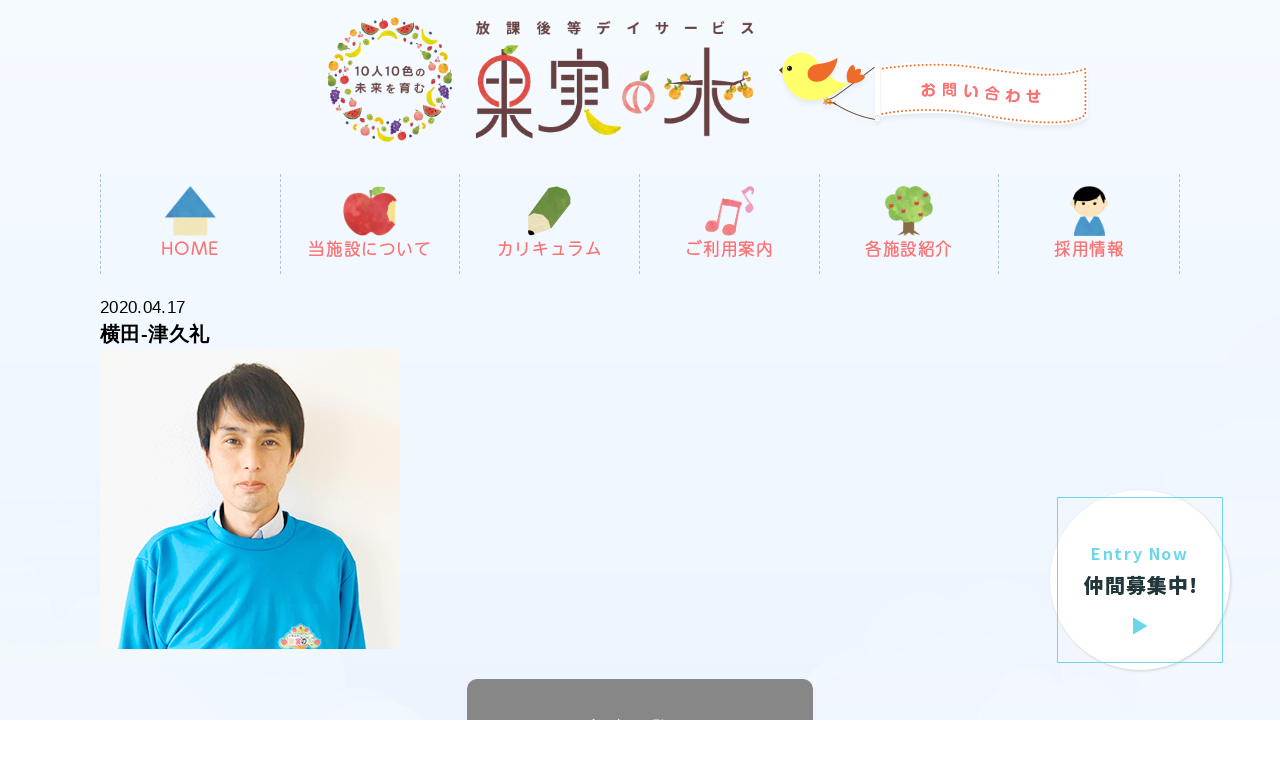

--- FILE ---
content_type: text/html; charset=UTF-8
request_url: https://houkagoday-kajitsu.com/%E6%A8%AA%E7%94%B0-%E6%B4%A5%E4%B9%85%E7%A4%BC/
body_size: 8287
content:
<!DOCTYPE html>
<html lang="ja">
<head>
	<meta charset="UTF-8">

	<meta name="viewport" content="width=device-width, initial-scale=1.0, maximum-scale=1.0, user-scalable=no">
	<meta http-equiv="Content-Style-Type" content="text/css" />
    <title>横田-津久礼 | 株式会社 琉球の空が運営する沖縄の放課後等デイサービス 果実の木</title>
	<style>img:is([sizes="auto" i], [sizes^="auto," i]) { contain-intrinsic-size: 3000px 1500px }</style>
	
		<!-- All in One SEO 4.7.5 - aioseo.com -->
		<meta name="robots" content="max-image-preview:large" />
		<link rel="canonical" href="https://houkagoday-kajitsu.com/%e6%a8%aa%e7%94%b0-%e6%b4%a5%e4%b9%85%e7%a4%bc/" />
		<meta name="generator" content="All in One SEO (AIOSEO) 4.7.5" />
		<meta property="og:locale" content="ja_JP" />
		<meta property="og:site_name" content="株式会社 琉球の空が運営する沖縄の放課後等デイサービス 果実の木 | 沖縄【放課後等デイサービス 果実の木】発達障害・学習支援・放課後等デイサービス" />
		<meta property="og:type" content="article" />
		<meta property="og:title" content="横田-津久礼 | 株式会社 琉球の空が運営する沖縄の放課後等デイサービス 果実の木" />
		<meta property="og:url" content="https://houkagoday-kajitsu.com/%e6%a8%aa%e7%94%b0-%e6%b4%a5%e4%b9%85%e7%a4%bc/" />
		<meta property="og:image" content="https://houkagoday-kajitsu.com/wp/wp-content/uploads/2024/02/ogp.png" />
		<meta property="og:image:secure_url" content="https://houkagoday-kajitsu.com/wp/wp-content/uploads/2024/02/ogp.png" />
		<meta property="og:image:width" content="1200" />
		<meta property="og:image:height" content="1200" />
		<meta property="article:published_time" content="2020-04-16T23:19:00+00:00" />
		<meta property="article:modified_time" content="2020-04-16T23:19:00+00:00" />
		<meta name="twitter:card" content="summary" />
		<meta name="twitter:title" content="横田-津久礼 | 株式会社 琉球の空が運営する沖縄の放課後等デイサービス 果実の木" />
		<meta name="twitter:image" content="https://houkagoday-kajitsu.com/wp/wp-content/uploads/2024/02/ogp.png" />
		<meta name="google" content="nositelinkssearchbox" />
		<script type="application/ld+json" class="aioseo-schema">
			{"@context":"https:\/\/schema.org","@graph":[{"@type":"BreadcrumbList","@id":"https:\/\/houkagoday-kajitsu.com\/%e6%a8%aa%e7%94%b0-%e6%b4%a5%e4%b9%85%e7%a4%bc\/#breadcrumblist","itemListElement":[{"@type":"ListItem","@id":"https:\/\/houkagoday-kajitsu.com\/#listItem","position":1,"name":"\u5bb6","item":"https:\/\/houkagoday-kajitsu.com\/","nextItem":"https:\/\/houkagoday-kajitsu.com\/%e6%a8%aa%e7%94%b0-%e6%b4%a5%e4%b9%85%e7%a4%bc\/#listItem"},{"@type":"ListItem","@id":"https:\/\/houkagoday-kajitsu.com\/%e6%a8%aa%e7%94%b0-%e6%b4%a5%e4%b9%85%e7%a4%bc\/#listItem","position":2,"name":"\u6a2a\u7530-\u6d25\u4e45\u793c","previousItem":"https:\/\/houkagoday-kajitsu.com\/#listItem"}]},{"@type":"ItemPage","@id":"https:\/\/houkagoday-kajitsu.com\/%e6%a8%aa%e7%94%b0-%e6%b4%a5%e4%b9%85%e7%a4%bc\/#itempage","url":"https:\/\/houkagoday-kajitsu.com\/%e6%a8%aa%e7%94%b0-%e6%b4%a5%e4%b9%85%e7%a4%bc\/","name":"\u6a2a\u7530-\u6d25\u4e45\u793c | \u682a\u5f0f\u4f1a\u793e \u7409\u7403\u306e\u7a7a\u304c\u904b\u55b6\u3059\u308b\u6c96\u7e04\u306e\u653e\u8ab2\u5f8c\u7b49\u30c7\u30a4\u30b5\u30fc\u30d3\u30b9 \u679c\u5b9f\u306e\u6728","inLanguage":"ja","isPartOf":{"@id":"https:\/\/houkagoday-kajitsu.com\/#website"},"breadcrumb":{"@id":"https:\/\/houkagoday-kajitsu.com\/%e6%a8%aa%e7%94%b0-%e6%b4%a5%e4%b9%85%e7%a4%bc\/#breadcrumblist"},"author":{"@id":"https:\/\/houkagoday-kajitsu.com\/author\/kirara-kajitsunoki\/#author"},"creator":{"@id":"https:\/\/houkagoday-kajitsu.com\/author\/kirara-kajitsunoki\/#author"},"datePublished":"2020-04-17T08:19:00+09:00","dateModified":"2020-04-17T08:19:00+09:00"},{"@type":"Organization","@id":"https:\/\/houkagoday-kajitsu.com\/#organization","name":"\u682a\u5f0f\u4f1a\u793e \u7409\u7403\u306e\u7a7a\u304c\u904b\u55b6\u3059\u308b\u6c96\u7e04\u306e\u653e\u8ab2\u5f8c\u7b49\u30c7\u30a4\u30b5\u30fc\u30d3\u30b9 \u679c\u5b9f\u306e\u6728","description":"\u6c96\u7e04\u3010\u653e\u8ab2\u5f8c\u7b49\u30c7\u30a4\u30b5\u30fc\u30d3\u30b9 \u679c\u5b9f\u306e\u6728\u3011\u767a\u9054\u969c\u5bb3\u30fb\u5b66\u7fd2\u652f\u63f4\u30fb\u653e\u8ab2\u5f8c\u7b49\u30c7\u30a4\u30b5\u30fc\u30d3\u30b9","url":"https:\/\/houkagoday-kajitsu.com\/"},{"@type":"Person","@id":"https:\/\/houkagoday-kajitsu.com\/author\/kirara-kajitsunoki\/#author","url":"https:\/\/houkagoday-kajitsu.com\/author\/kirara-kajitsunoki\/","name":"kirara-kajitsunoki","image":{"@type":"ImageObject","@id":"https:\/\/houkagoday-kajitsu.com\/%e6%a8%aa%e7%94%b0-%e6%b4%a5%e4%b9%85%e7%a4%bc\/#authorImage","url":"https:\/\/secure.gravatar.com\/avatar\/2a1032c74e8c0d4418de9f499d6867da?s=96&d=mm&r=g","width":96,"height":96,"caption":"kirara-kajitsunoki"}},{"@type":"WebSite","@id":"https:\/\/houkagoday-kajitsu.com\/#website","url":"https:\/\/houkagoday-kajitsu.com\/","name":"\u682a\u5f0f\u4f1a\u793e \u7409\u7403\u306e\u7a7a\u304c\u904b\u55b6\u3059\u308b\u6c96\u7e04\u306e\u653e\u8ab2\u5f8c\u7b49\u30c7\u30a4\u30b5\u30fc\u30d3\u30b9 \u679c\u5b9f\u306e\u6728","description":"\u6c96\u7e04\u3010\u653e\u8ab2\u5f8c\u7b49\u30c7\u30a4\u30b5\u30fc\u30d3\u30b9 \u679c\u5b9f\u306e\u6728\u3011\u767a\u9054\u969c\u5bb3\u30fb\u5b66\u7fd2\u652f\u63f4\u30fb\u653e\u8ab2\u5f8c\u7b49\u30c7\u30a4\u30b5\u30fc\u30d3\u30b9","inLanguage":"ja","publisher":{"@id":"https:\/\/houkagoday-kajitsu.com\/#organization"}}]}
		</script>
		<!-- All in One SEO -->

<link rel="alternate" type="application/rss+xml" title="株式会社 琉球の空が運営する沖縄の放課後等デイサービス 果実の木 &raquo; 横田-津久礼 のコメントのフィード" href="https://houkagoday-kajitsu.com/feed/?attachment_id=421" />
<script type="text/javascript">
/* <![CDATA[ */
window._wpemojiSettings = {"baseUrl":"https:\/\/s.w.org\/images\/core\/emoji\/15.0.3\/72x72\/","ext":".png","svgUrl":"https:\/\/s.w.org\/images\/core\/emoji\/15.0.3\/svg\/","svgExt":".svg","source":{"concatemoji":"https:\/\/houkagoday-kajitsu.com\/wp\/wp-includes\/js\/wp-emoji-release.min.js?ver=6.7.4"}};
/*! This file is auto-generated */
!function(i,n){var o,s,e;function c(e){try{var t={supportTests:e,timestamp:(new Date).valueOf()};sessionStorage.setItem(o,JSON.stringify(t))}catch(e){}}function p(e,t,n){e.clearRect(0,0,e.canvas.width,e.canvas.height),e.fillText(t,0,0);var t=new Uint32Array(e.getImageData(0,0,e.canvas.width,e.canvas.height).data),r=(e.clearRect(0,0,e.canvas.width,e.canvas.height),e.fillText(n,0,0),new Uint32Array(e.getImageData(0,0,e.canvas.width,e.canvas.height).data));return t.every(function(e,t){return e===r[t]})}function u(e,t,n){switch(t){case"flag":return n(e,"\ud83c\udff3\ufe0f\u200d\u26a7\ufe0f","\ud83c\udff3\ufe0f\u200b\u26a7\ufe0f")?!1:!n(e,"\ud83c\uddfa\ud83c\uddf3","\ud83c\uddfa\u200b\ud83c\uddf3")&&!n(e,"\ud83c\udff4\udb40\udc67\udb40\udc62\udb40\udc65\udb40\udc6e\udb40\udc67\udb40\udc7f","\ud83c\udff4\u200b\udb40\udc67\u200b\udb40\udc62\u200b\udb40\udc65\u200b\udb40\udc6e\u200b\udb40\udc67\u200b\udb40\udc7f");case"emoji":return!n(e,"\ud83d\udc26\u200d\u2b1b","\ud83d\udc26\u200b\u2b1b")}return!1}function f(e,t,n){var r="undefined"!=typeof WorkerGlobalScope&&self instanceof WorkerGlobalScope?new OffscreenCanvas(300,150):i.createElement("canvas"),a=r.getContext("2d",{willReadFrequently:!0}),o=(a.textBaseline="top",a.font="600 32px Arial",{});return e.forEach(function(e){o[e]=t(a,e,n)}),o}function t(e){var t=i.createElement("script");t.src=e,t.defer=!0,i.head.appendChild(t)}"undefined"!=typeof Promise&&(o="wpEmojiSettingsSupports",s=["flag","emoji"],n.supports={everything:!0,everythingExceptFlag:!0},e=new Promise(function(e){i.addEventListener("DOMContentLoaded",e,{once:!0})}),new Promise(function(t){var n=function(){try{var e=JSON.parse(sessionStorage.getItem(o));if("object"==typeof e&&"number"==typeof e.timestamp&&(new Date).valueOf()<e.timestamp+604800&&"object"==typeof e.supportTests)return e.supportTests}catch(e){}return null}();if(!n){if("undefined"!=typeof Worker&&"undefined"!=typeof OffscreenCanvas&&"undefined"!=typeof URL&&URL.createObjectURL&&"undefined"!=typeof Blob)try{var e="postMessage("+f.toString()+"("+[JSON.stringify(s),u.toString(),p.toString()].join(",")+"));",r=new Blob([e],{type:"text/javascript"}),a=new Worker(URL.createObjectURL(r),{name:"wpTestEmojiSupports"});return void(a.onmessage=function(e){c(n=e.data),a.terminate(),t(n)})}catch(e){}c(n=f(s,u,p))}t(n)}).then(function(e){for(var t in e)n.supports[t]=e[t],n.supports.everything=n.supports.everything&&n.supports[t],"flag"!==t&&(n.supports.everythingExceptFlag=n.supports.everythingExceptFlag&&n.supports[t]);n.supports.everythingExceptFlag=n.supports.everythingExceptFlag&&!n.supports.flag,n.DOMReady=!1,n.readyCallback=function(){n.DOMReady=!0}}).then(function(){return e}).then(function(){var e;n.supports.everything||(n.readyCallback(),(e=n.source||{}).concatemoji?t(e.concatemoji):e.wpemoji&&e.twemoji&&(t(e.twemoji),t(e.wpemoji)))}))}((window,document),window._wpemojiSettings);
/* ]]> */
</script>
<style id='wp-emoji-styles-inline-css' type='text/css'>

	img.wp-smiley, img.emoji {
		display: inline !important;
		border: none !important;
		box-shadow: none !important;
		height: 1em !important;
		width: 1em !important;
		margin: 0 0.07em !important;
		vertical-align: -0.1em !important;
		background: none !important;
		padding: 0 !important;
	}
</style>
<link rel='stylesheet' id='wp-block-library-css' href='https://houkagoday-kajitsu.com/wp/wp-includes/css/dist/block-library/style.min.css?ver=6.7.4' type='text/css' media='all' />
<style id='classic-theme-styles-inline-css' type='text/css'>
/*! This file is auto-generated */
.wp-block-button__link{color:#fff;background-color:#32373c;border-radius:9999px;box-shadow:none;text-decoration:none;padding:calc(.667em + 2px) calc(1.333em + 2px);font-size:1.125em}.wp-block-file__button{background:#32373c;color:#fff;text-decoration:none}
</style>
<style id='global-styles-inline-css' type='text/css'>
:root{--wp--preset--aspect-ratio--square: 1;--wp--preset--aspect-ratio--4-3: 4/3;--wp--preset--aspect-ratio--3-4: 3/4;--wp--preset--aspect-ratio--3-2: 3/2;--wp--preset--aspect-ratio--2-3: 2/3;--wp--preset--aspect-ratio--16-9: 16/9;--wp--preset--aspect-ratio--9-16: 9/16;--wp--preset--color--black: #000000;--wp--preset--color--cyan-bluish-gray: #abb8c3;--wp--preset--color--white: #ffffff;--wp--preset--color--pale-pink: #f78da7;--wp--preset--color--vivid-red: #cf2e2e;--wp--preset--color--luminous-vivid-orange: #ff6900;--wp--preset--color--luminous-vivid-amber: #fcb900;--wp--preset--color--light-green-cyan: #7bdcb5;--wp--preset--color--vivid-green-cyan: #00d084;--wp--preset--color--pale-cyan-blue: #8ed1fc;--wp--preset--color--vivid-cyan-blue: #0693e3;--wp--preset--color--vivid-purple: #9b51e0;--wp--preset--gradient--vivid-cyan-blue-to-vivid-purple: linear-gradient(135deg,rgba(6,147,227,1) 0%,rgb(155,81,224) 100%);--wp--preset--gradient--light-green-cyan-to-vivid-green-cyan: linear-gradient(135deg,rgb(122,220,180) 0%,rgb(0,208,130) 100%);--wp--preset--gradient--luminous-vivid-amber-to-luminous-vivid-orange: linear-gradient(135deg,rgba(252,185,0,1) 0%,rgba(255,105,0,1) 100%);--wp--preset--gradient--luminous-vivid-orange-to-vivid-red: linear-gradient(135deg,rgba(255,105,0,1) 0%,rgb(207,46,46) 100%);--wp--preset--gradient--very-light-gray-to-cyan-bluish-gray: linear-gradient(135deg,rgb(238,238,238) 0%,rgb(169,184,195) 100%);--wp--preset--gradient--cool-to-warm-spectrum: linear-gradient(135deg,rgb(74,234,220) 0%,rgb(151,120,209) 20%,rgb(207,42,186) 40%,rgb(238,44,130) 60%,rgb(251,105,98) 80%,rgb(254,248,76) 100%);--wp--preset--gradient--blush-light-purple: linear-gradient(135deg,rgb(255,206,236) 0%,rgb(152,150,240) 100%);--wp--preset--gradient--blush-bordeaux: linear-gradient(135deg,rgb(254,205,165) 0%,rgb(254,45,45) 50%,rgb(107,0,62) 100%);--wp--preset--gradient--luminous-dusk: linear-gradient(135deg,rgb(255,203,112) 0%,rgb(199,81,192) 50%,rgb(65,88,208) 100%);--wp--preset--gradient--pale-ocean: linear-gradient(135deg,rgb(255,245,203) 0%,rgb(182,227,212) 50%,rgb(51,167,181) 100%);--wp--preset--gradient--electric-grass: linear-gradient(135deg,rgb(202,248,128) 0%,rgb(113,206,126) 100%);--wp--preset--gradient--midnight: linear-gradient(135deg,rgb(2,3,129) 0%,rgb(40,116,252) 100%);--wp--preset--font-size--small: 13px;--wp--preset--font-size--medium: 20px;--wp--preset--font-size--large: 36px;--wp--preset--font-size--x-large: 42px;--wp--preset--spacing--20: 0.44rem;--wp--preset--spacing--30: 0.67rem;--wp--preset--spacing--40: 1rem;--wp--preset--spacing--50: 1.5rem;--wp--preset--spacing--60: 2.25rem;--wp--preset--spacing--70: 3.38rem;--wp--preset--spacing--80: 5.06rem;--wp--preset--shadow--natural: 6px 6px 9px rgba(0, 0, 0, 0.2);--wp--preset--shadow--deep: 12px 12px 50px rgba(0, 0, 0, 0.4);--wp--preset--shadow--sharp: 6px 6px 0px rgba(0, 0, 0, 0.2);--wp--preset--shadow--outlined: 6px 6px 0px -3px rgba(255, 255, 255, 1), 6px 6px rgba(0, 0, 0, 1);--wp--preset--shadow--crisp: 6px 6px 0px rgba(0, 0, 0, 1);}:where(.is-layout-flex){gap: 0.5em;}:where(.is-layout-grid){gap: 0.5em;}body .is-layout-flex{display: flex;}.is-layout-flex{flex-wrap: wrap;align-items: center;}.is-layout-flex > :is(*, div){margin: 0;}body .is-layout-grid{display: grid;}.is-layout-grid > :is(*, div){margin: 0;}:where(.wp-block-columns.is-layout-flex){gap: 2em;}:where(.wp-block-columns.is-layout-grid){gap: 2em;}:where(.wp-block-post-template.is-layout-flex){gap: 1.25em;}:where(.wp-block-post-template.is-layout-grid){gap: 1.25em;}.has-black-color{color: var(--wp--preset--color--black) !important;}.has-cyan-bluish-gray-color{color: var(--wp--preset--color--cyan-bluish-gray) !important;}.has-white-color{color: var(--wp--preset--color--white) !important;}.has-pale-pink-color{color: var(--wp--preset--color--pale-pink) !important;}.has-vivid-red-color{color: var(--wp--preset--color--vivid-red) !important;}.has-luminous-vivid-orange-color{color: var(--wp--preset--color--luminous-vivid-orange) !important;}.has-luminous-vivid-amber-color{color: var(--wp--preset--color--luminous-vivid-amber) !important;}.has-light-green-cyan-color{color: var(--wp--preset--color--light-green-cyan) !important;}.has-vivid-green-cyan-color{color: var(--wp--preset--color--vivid-green-cyan) !important;}.has-pale-cyan-blue-color{color: var(--wp--preset--color--pale-cyan-blue) !important;}.has-vivid-cyan-blue-color{color: var(--wp--preset--color--vivid-cyan-blue) !important;}.has-vivid-purple-color{color: var(--wp--preset--color--vivid-purple) !important;}.has-black-background-color{background-color: var(--wp--preset--color--black) !important;}.has-cyan-bluish-gray-background-color{background-color: var(--wp--preset--color--cyan-bluish-gray) !important;}.has-white-background-color{background-color: var(--wp--preset--color--white) !important;}.has-pale-pink-background-color{background-color: var(--wp--preset--color--pale-pink) !important;}.has-vivid-red-background-color{background-color: var(--wp--preset--color--vivid-red) !important;}.has-luminous-vivid-orange-background-color{background-color: var(--wp--preset--color--luminous-vivid-orange) !important;}.has-luminous-vivid-amber-background-color{background-color: var(--wp--preset--color--luminous-vivid-amber) !important;}.has-light-green-cyan-background-color{background-color: var(--wp--preset--color--light-green-cyan) !important;}.has-vivid-green-cyan-background-color{background-color: var(--wp--preset--color--vivid-green-cyan) !important;}.has-pale-cyan-blue-background-color{background-color: var(--wp--preset--color--pale-cyan-blue) !important;}.has-vivid-cyan-blue-background-color{background-color: var(--wp--preset--color--vivid-cyan-blue) !important;}.has-vivid-purple-background-color{background-color: var(--wp--preset--color--vivid-purple) !important;}.has-black-border-color{border-color: var(--wp--preset--color--black) !important;}.has-cyan-bluish-gray-border-color{border-color: var(--wp--preset--color--cyan-bluish-gray) !important;}.has-white-border-color{border-color: var(--wp--preset--color--white) !important;}.has-pale-pink-border-color{border-color: var(--wp--preset--color--pale-pink) !important;}.has-vivid-red-border-color{border-color: var(--wp--preset--color--vivid-red) !important;}.has-luminous-vivid-orange-border-color{border-color: var(--wp--preset--color--luminous-vivid-orange) !important;}.has-luminous-vivid-amber-border-color{border-color: var(--wp--preset--color--luminous-vivid-amber) !important;}.has-light-green-cyan-border-color{border-color: var(--wp--preset--color--light-green-cyan) !important;}.has-vivid-green-cyan-border-color{border-color: var(--wp--preset--color--vivid-green-cyan) !important;}.has-pale-cyan-blue-border-color{border-color: var(--wp--preset--color--pale-cyan-blue) !important;}.has-vivid-cyan-blue-border-color{border-color: var(--wp--preset--color--vivid-cyan-blue) !important;}.has-vivid-purple-border-color{border-color: var(--wp--preset--color--vivid-purple) !important;}.has-vivid-cyan-blue-to-vivid-purple-gradient-background{background: var(--wp--preset--gradient--vivid-cyan-blue-to-vivid-purple) !important;}.has-light-green-cyan-to-vivid-green-cyan-gradient-background{background: var(--wp--preset--gradient--light-green-cyan-to-vivid-green-cyan) !important;}.has-luminous-vivid-amber-to-luminous-vivid-orange-gradient-background{background: var(--wp--preset--gradient--luminous-vivid-amber-to-luminous-vivid-orange) !important;}.has-luminous-vivid-orange-to-vivid-red-gradient-background{background: var(--wp--preset--gradient--luminous-vivid-orange-to-vivid-red) !important;}.has-very-light-gray-to-cyan-bluish-gray-gradient-background{background: var(--wp--preset--gradient--very-light-gray-to-cyan-bluish-gray) !important;}.has-cool-to-warm-spectrum-gradient-background{background: var(--wp--preset--gradient--cool-to-warm-spectrum) !important;}.has-blush-light-purple-gradient-background{background: var(--wp--preset--gradient--blush-light-purple) !important;}.has-blush-bordeaux-gradient-background{background: var(--wp--preset--gradient--blush-bordeaux) !important;}.has-luminous-dusk-gradient-background{background: var(--wp--preset--gradient--luminous-dusk) !important;}.has-pale-ocean-gradient-background{background: var(--wp--preset--gradient--pale-ocean) !important;}.has-electric-grass-gradient-background{background: var(--wp--preset--gradient--electric-grass) !important;}.has-midnight-gradient-background{background: var(--wp--preset--gradient--midnight) !important;}.has-small-font-size{font-size: var(--wp--preset--font-size--small) !important;}.has-medium-font-size{font-size: var(--wp--preset--font-size--medium) !important;}.has-large-font-size{font-size: var(--wp--preset--font-size--large) !important;}.has-x-large-font-size{font-size: var(--wp--preset--font-size--x-large) !important;}
:where(.wp-block-post-template.is-layout-flex){gap: 1.25em;}:where(.wp-block-post-template.is-layout-grid){gap: 1.25em;}
:where(.wp-block-columns.is-layout-flex){gap: 2em;}:where(.wp-block-columns.is-layout-grid){gap: 2em;}
:root :where(.wp-block-pullquote){font-size: 1.5em;line-height: 1.6;}
</style>
<link rel='stylesheet' id='wp-pagenavi-css' href='https://houkagoday-kajitsu.com/wp/wp-content/plugins/wp-pagenavi/pagenavi-css.css?ver=2.70' type='text/css' media='all' />
<link rel='stylesheet' id='parent-style-css' href='https://houkagoday-kajitsu.com/wp/wp-content/themes/kajitsunoki/style.css?ver=6.7.4' type='text/css' media='all' />
<link rel="https://api.w.org/" href="https://houkagoday-kajitsu.com/wp-json/" /><link rel="alternate" title="JSON" type="application/json" href="https://houkagoday-kajitsu.com/wp-json/wp/v2/media/421" /><link rel="EditURI" type="application/rsd+xml" title="RSD" href="https://houkagoday-kajitsu.com/wp/xmlrpc.php?rsd" />
<meta name="generator" content="WordPress 6.7.4" />
<link rel='shortlink' href='https://houkagoday-kajitsu.com/?p=421' />
<link rel="alternate" title="oEmbed (JSON)" type="application/json+oembed" href="https://houkagoday-kajitsu.com/wp-json/oembed/1.0/embed?url=https%3A%2F%2Fhoukagoday-kajitsu.com%2F%25e6%25a8%25aa%25e7%2594%25b0-%25e6%25b4%25a5%25e4%25b9%2585%25e7%25a4%25bc%2F" />
<link rel="alternate" title="oEmbed (XML)" type="text/xml+oembed" href="https://houkagoday-kajitsu.com/wp-json/oembed/1.0/embed?url=https%3A%2F%2Fhoukagoday-kajitsu.com%2F%25e6%25a8%25aa%25e7%2594%25b0-%25e6%25b4%25a5%25e4%25b9%2585%25e7%25a4%25bc%2F&#038;format=xml" />
	<link rel="stylesheet" href="https://maxcdn.bootstrapcdn.com/font-awesome/4.4.0/css/font-awesome.min.css">
	<link rel="preconnect" href="https://fonts.googleapis.com">
	<link rel="preconnect" href="https://fonts.gstatic.com" crossorigin>
	<link href="https://fonts.googleapis.com/css2?family=Noto+Sans+JP:wght@100..900&family=Noto+Serif+JP:wght@200..900&display=swap" rel="stylesheet">
	<link href="https://fonts.googleapis.com/earlyaccess/roundedmplus1c.css" rel="stylesheet" />
	<link rel="stylesheet" type="text/css" href="https://houkagoday-kajitsu.com/wp/wp-content/themes/kajitsunoki/css/common.css">
	<link rel="stylesheet" type="text/css" href="https://houkagoday-kajitsu.com/wp/wp-content/themes/kajitsunoki/js/slick.css">
	<link rel="stylesheet" type="text/css" href="https://houkagoday-kajitsu.com/wp/wp-content/themes/kajitsunoki/js/slick-theme.css">
	<link rel="icon" type="image/vnd.microsoft.icon" href="https://houkagoday-kajitsu.com/wp/wp-content/themes/kajitsunoki/favicon.ico">
    	<script src="//ajax.googleapis.com/ajax/libs/jquery/1.11.1/jquery.min.js"></script>
	<script src="https://houkagoday-kajitsu.com/wp/wp-content/themes/kajitsunoki/js/slick.min.js"></script>
    <script type="text/javascript" src="https://houkagoday-kajitsu.com/wp/wp-content/themes/kajitsunoki/js/common.js"></script>
    <script type="text/javascript" src="https://houkagoday-kajitsu.com/wp/wp-content/themes/kajitsunoki/js/picturefill.min.js"></script>
	<script>
    (function(d) {
    var config = {
      kitId: 'poz5knl',
      scriptTimeout: 3000,
      async: true
    },
    h=d.documentElement,t=setTimeout(function(){h.className=h.className.replace(/\bwf-loading\b/g,"")+" wf-inactive";},config.scriptTimeout),tk=d.createElement("script"),f=false,s=d.getElementsByTagName("script")[0],a;h.className+=" wf-loading";tk.src='https://use.typekit.net/'+config.kitId+'.js';tk.async=true;tk.onload=tk.onreadystatechange=function(){a=this.readyState;if(f||a&&a!="complete"&&a!="loaded")return;f=true;clearTimeout(t);try{Typekit.load(config)}catch(e){}};s.parentNode.insertBefore(tk,s)
    })(document);
	</script>
	<script>
	    $(function() {
            $('.menu-trigger').click(function() {
				$(this).toggleClass("active");
				$('.hbn-out').toggleClass("active");
			});
		});
	    $(function() {
            $('.slider').slick({
				autoplay:true,
				autoplaySpeed:5000,
				dots:true,
                arrows:false
			});
		});
		$(function() {
			$('.box1 ul li a').click(function() {
				$('.hbn-out').removeClass('active');
				$('.menu-trigger').removeClass('active');
			});
		});
        /*var rollover = document.getElementsByClassName('rollover');
        console.log(rollover);
        for (var i=0; i<rollover.length; i++) {
            rollover[i].addEventListener('mouseover', function(){
                console.log('mouseover!');
                var src = rollover[i].children('img')[0].getAttribute('src');
                src = src.replace('_off', '_on');
                rollover[i].children('img')[0].setAttribute('src', src);
            });
        }
        for (var i=0; i<rollover.length; i++) {
            rollover[i].addEventListener('mouseout', function(){
                console.log('mouseout!');
                var src = rollover[i].children('img')[0].getAttribute('src');
                src = src.replace('_on', '_off');
                rollover[i].children('img')[0].setAttribute('src', src);
            });
        }*/
	</script>
</head>
<body class="attachment attachment-template-default single single-attachment postid-421 attachmentid-421 attachment-jpeg">
<div id="fb-root"></div>
	<script>(function(d, s, id) {
		var js, fjs = d.getElementsByTagName(s)[0];
		if (d.getElementById(id)) return;
		js = d.createElement(s); js.id = id;
		js.src = "//connect.facebook.net/ja_JP/sdk.js#xfbml=1&version=v2.9";
		fjs.parentNode.insertBefore(js, fjs);
	}(document, 'script', 'facebook-jssdk'));</script>
<div class="bgwrap">
	<header>
		<div class="wrapper">
			<div id="header-logo">
				<a href="https://houkagoday-kajitsu.com"><img src="https://houkagoday-kajitsu.com/wp/wp-content/themes/kajitsunoki/images/logo.png" alt="" /></a>
			</div>
			<div id="header-option" class="close">
				<div id="menu-toggle">
					<span class="kana">MENU</span>
					<span class="toggle-icon">
						<span class="toggle-bar bar-top"></span>
						<span class="toggle-bar bar-middle"></span>
						<span class="toggle-bar bar-bottom"></span>
					</span>
				</div>
			</div>
			<div class="hbg">
			<a href="https://houkagoday-kajitsu.com/contact/"></a>
			</div>
		</div>
		<nav>
			<ul>
				<li>
					<a href="https://houkagoday-kajitsu.com">
						<img src="https://houkagoday-kajitsu.com/wp/wp-content/themes/kajitsunoki/images/g1.png">
						HOME
					</a>
				</li>
				<li>
					<a href="https://houkagoday-kajitsu.com/about/">
					<img src="https://houkagoday-kajitsu.com/wp/wp-content/themes/kajitsunoki/images/g2.png">
					当施設について
					</a>
					<ul>
						<li><a href="https://houkagoday-kajitsu.com/about/#jump1">果実の木の考え方</a></li>
						<li><a href="https://houkagoday-kajitsu.com/staff/">スタッフ紹介</a></li>
						<!--<li><a href="https://houkagoday-kajitsu.com/about/#access">アクセス</a></li>-->
					</ul>
				</li>
				<li>
					<a href="https://houkagoday-kajitsu.com/curriculum/">
					<img src="https://houkagoday-kajitsu.com/wp/wp-content/themes/kajitsunoki/images/g3.png">
                    カリキュラム
					</a>
					<ul>
						<li><a href="https://houkagoday-kajitsu.com/curriculum/#learning">学習カリキュラム</a></li>
						<li><a href="https://houkagoday-kajitsu.com/curriculum/#exercise">運動カリキュラム</a></li>
					</ul>
				</li>
				<li>
					<a href="https://houkagoday-kajitsu.com/guidance/">
					<img src="https://houkagoday-kajitsu.com/wp/wp-content/themes/kajitsunoki/images/g4.png">
                    ご利用案内
					</a>
					<ul>
						<li><a href="https://houkagoday-kajitsu.com/guidance/#jump1">ご利用の流れ</a></li>
						<li><a href="https://houkagoday-kajitsu.com/guidance/#jump2">料金</a></li>
					</ul>
				</li>
				<li>
					<a href="https://houkagoday-kajitsu.com/facility-description/">
					<img src="https://houkagoday-kajitsu.com/wp/wp-content/themes/kajitsunoki/images/g5.png">
                    各施設紹介
					</a>
				</li>
				<li>
					<a href="https://houkagoday-kajitsu.com/recruit/">
					<img src="https://houkagoday-kajitsu.com/wp/wp-content/themes/kajitsunoki/images/g6.png">
                    採用情報
					</a>
                    <ul>
						<li><a href="https://houkagoday-kajitsu.com/company/">会社概要</a></li>
					</ul>
				</li>
			</ul>
		</nav>
	</header>

<div id="scroll-header" class="scroll-header">
    <p class="scroll-logo"><a href="https://houkagoday-kajitsu.com"><img src="https://houkagoday-kajitsu.com/wp/wp-content/themes/kajitsunoki/images/logo.png"></a></p>

    <div class="h_contact">
		<a href="https://houkagoday-kajitsu.com/contact/">
			<img src="https://houkagoday-kajitsu.com/wp/wp-content/themes/kajitsunoki/images/ico_contact.png">
			お問い合わせ
        </a>
    </div><!-- /.h_contact -->

    <div class="h_menu">
	    <a class="menu-trigger">
            <span></span>
            <span></span>
            <span></span>
        </a>
    </div><!-- /.h_menu -->

</div><!-- /.scroll-header -->

<div class="hbn-out">
<nav class="hbn">
	<ul class="nav1">
		<li class="box1">
			<a href="https://houkagoday-kajitsu.com">
				<div class="img-wrap"><img src="https://houkagoday-kajitsu.com/wp/wp-content/themes/kajitsunoki/images/g1.png"></div>
			    HOME
			</a>
		</li>
		<li class="box1">
			<a href="https://houkagoday-kajitsu.com/about/">
			<div class="img-wrap"><img src="https://houkagoday-kajitsu.com/wp/wp-content/themes/kajitsunoki/images/g2.png"></div>
			当施設について
			</a>
            <div class="trigger"></div>
			<ul class="subMenu first">
				<li><a href="https://houkagoday-kajitsu.com/about/#jump1">果実の木の考え方</a></li>
				<li><a href="https://houkagoday-kajitsu.com/staff/">スタッフ紹介</a></li>
				<!--<li><a href="https://houkagoday-kajitsu.com/about/#access">アクセス</a></li>-->
			</ul>
		</li>
		<li class="box1">
			<a href="https://houkagoday-kajitsu.com/curriculum/">
			<div class="img-wrap"><img src="https://houkagoday-kajitsu.com/wp/wp-content/themes/kajitsunoki/images/g3.png"></div>
            カリキュラム
			</a>
            <div class="trigger"></div>
			<ul class="subMenu second">
				<li><a href="https://houkagoday-kajitsu.com/curriculum/#learning">学習カリキュラム</a></li>
                <li><a href="https://houkagoday-kajitsu.com/curriculum/#exercise">運動カリキュラム</a></li>
			</ul>
		</li>
		<li class="box1">
			<a href="https://houkagoday-kajitsu.com/guidance/">
			<div class="img-wrap"><img src="https://houkagoday-kajitsu.com/wp/wp-content/themes/kajitsunoki/images/g4.png"></div>
            ご利用案内
			</a>
            <div class="trigger"></div>
	        <ul class="subMenu third">
				<li><a href="https://houkagoday-kajitsu.com/guidance/#jump1">ご利用の流れ</a></li>
				<li><a href="https://houkagoday-kajitsu.com/guidance/#jump2">料金</a></li>
			</ul>
		</li>
		<li class="box1">
			<a href="https://houkagoday-kajitsu.com/facility-description/">
			<div class="img-wrap"><img src="https://houkagoday-kajitsu.com/wp/wp-content/themes/kajitsunoki/images/g5.png"></div>
            各施設紹介
			</a>
		</li>
		<li class="box1">
			<a href="https://houkagoday-kajitsu.com/recruit/">
			<div class="img-wrap"><img src="https://houkagoday-kajitsu.com/wp/wp-content/themes/kajitsunoki/images/g6.png"></div>
            採用情報
			</a>
            <div class="trigger"></div>
	        <ul class="subMenu fourth">
				<!--<li><a href="https://houkagoday-kajitsu.com/recruit-list/">採用情報一覧</a></li>-->
				<li><a href="https://houkagoday-kajitsu.com/company/">会社概要</a></li>
			</ul>
		</li>
	</ul>
</nav>
</div>
<div id="container">
    <div id="content">
        <article id="main">
            <div class="wrapper">
                    <article id="post-421" class="post-421 attachment type-attachment status-inherit hentry">
                    <time datetime="2020-04-17" class="post__time">2020.04.17</time>
                    <p class="post__title">横田-津久礼</p>
                                <div class="post__content"><p class="attachment"><a href='https://houkagoday-kajitsu.com/wp/wp-content/uploads/2020/04/横田-津久礼.jpg'><img fetchpriority="high" decoding="async" width="300" height="300" src="https://houkagoday-kajitsu.com/wp/wp-content/uploads/2020/04/横田-津久礼.jpg" class="attachment-medium size-medium" alt="" srcset="https://houkagoday-kajitsu.com/wp/wp-content/uploads/2020/04/横田-津久礼.jpg 300w, https://houkagoday-kajitsu.com/wp/wp-content/uploads/2020/04/横田-津久礼-150x150.jpg 150w, https://houkagoday-kajitsu.com/wp/wp-content/uploads/2020/04/横田-津久礼-143x143.jpg 143w, https://houkagoday-kajitsu.com/wp/wp-content/uploads/2020/04/横田-津久礼-250x250.jpg 250w, https://houkagoday-kajitsu.com/wp/wp-content/uploads/2020/04/横田-津久礼-200x200.jpg 200w" sizes="(max-width: 300px) 100vw, 300px" /></a></p>
</div>
                </article>
                        <div class="paging">
                            <a href="https://houkagoday-kajitsu.com/pickup/" class="back">記事一覧へ</a>
                        </div><!-- /.paging -->
      
            </div><!-- /.wrapper -->
        </article>
    </div>
</div>

<a href="https://houkagoday-kajitsu.com/recruit/" class="banner-recruit">
    <span class="before">Entry Now</span>
    <span class="text">仲間募集中!</span>
</a>

<footer>
		<div>
			<ul class="f-nav">
                <li class="f-nav__item">
                    <a href="https://houkagoday-kajitsu.com/">HOME</a>
                </li><!-- /.f-nav__item -->
                        <li class="f-nav__item">
                    <a href="https://houkagoday-kajitsu.com/about/">当施設について</a>
                </li><!-- /.f-nav__item -->
                        <li class="f-nav__item">
                    <a href="https://houkagoday-kajitsu.com/staff/">スタッフ</a>
                </li><!-- /.f-nav__item -->
                        <li class="f-nav__item">
                    <a href="https://houkagoday-kajitsu.com/curriculum/">カリキュラム</a>
                </li><!-- /.f-nav__item -->
                        <li class="f-nav__item">
                    <a href="https://houkagoday-kajitsu.com/guidance/">ご利用案内</a>
                </li><!-- /.f-nav__item -->
                        <li class="f-nav__item">
                    <a href="https://houkagoday-kajitsu.com/facility-description/">各施設紹介</a>
                </li><!-- /.f-nav__item -->
                        <li class="f-nav__item">
                    <a href="https://houkagoday-kajitsu.com/recruit/">採用情報</a>
                </li><!-- /.f-nav__item -->
                        <li class="f-nav__item">
                    <a href="https://houkagoday-kajitsu.com/company/">会社概要</a>
                </li><!-- /.f-nav__item -->
                        <li class="f-nav__item">
                    <a href="https://houkagoday-kajitsu.com/contact/">お問い合わせ</a>
                </li><!-- /.f-nav__item -->
                    </ul><!-- /.f-nav -->
			<p class="copyright">
				(c)株式会社 琉球の空
			</p>
		</div>
    	</footer>
</div><!-- /.bgwrap -->

<script type="text/javascript" src="https://houkagoday-kajitsu.com/wp/wp-content/themes/kajitsunoki/js/ofi.min.js"></script>
<script>
    objectFitImages();
</script>


</body>
</html>



--- FILE ---
content_type: text/css
request_url: https://houkagoday-kajitsu.com/wp/wp-content/themes/kajitsunoki/css/common.css
body_size: 19997
content:
@charset "UTF-8";

@font-face {
  font-family: 'icomoon';
  src:  url('../fonts/icomoon.eot?3xtzi0');
  src:  url('../fonts/icomoon.eot?3xtzi0#iefix') format('embedded-opentype'), url('../fonts/icomoon.ttf?3xtzi0') format('truetype'), url('../fonts/icomoon.woff?3xtzi0') format('woff'), url('../fonts/icomoon.svg?3xtzi0#icomoon') format('svg');
  font-weight: normal;
  font-style: normal;
  font-display: block;
}

[class^="icon-"], [class*=" icon-"] {
  /* use !important to prevent issues with browser extensions that change fonts */
  font-family: 'icomoon' !important;
  speak: none;
  font-style: normal;
  font-weight: normal;
  font-variant: normal;
  text-transform: none;
  line-height: 1;

  /* Better Font Rendering =========== */
  -webkit-font-smoothing: antialiased;
  -moz-osx-font-smoothing: grayscale;
}

.icon-pdf:before {
  content: "\e900";
}

.icon-quotation-after:before {
  content: "\e901";
}

.icon-quotation-before:before {
  content: "\e902";
}


* {
  -webkit-box-sizing: border-box;
          box-sizing: border-box;
  font-family: FontAwesome,"Quicksand","Yu Gothic",游ゴシック体,游ゴシック,"ヒラギノ角ゴ Pro W3","Hiragino Kaku Gothic Pro",Roboto,メイリオ,Meiryo,"ＭＳ Ｐゴシック",Osaka,"MS PGothic",Arial,Helvetica,Verdana,sans-serif !important;
}

*::-webkit-input-placeholder {
  color: #777;
}

*::-moz-placeholder {
  color: #777;
}

.clearfix {
  zoom: 1;
  clear: both;
}
.clearfix:after {
  display: block;
  height: 0;
  visibility: hidden;
  content: "\0020";
  clear: both;
}

.i-blk {
    display: inline-block;
}

html {
  max-width: 100%;
  margin: 0 auto;
  font-family: FontAwesome,"Quicksand","Yu Gothic",游ゴシック体,游ゴシック,"ヒラギノ角ゴ Pro W3","Hiragino Kaku Gothic Pro",Roboto,メイリオ,Meiryo,"ＭＳ Ｐゴシック",Osaka,"MS PGothic",Arial,Helvetica,Verdana,sans-serif !important;
  line-height: 1.6em;
  font-size: 16px;
}



@media screen and (min-width: 768px) {

  body {
    margin: 0;
    min-width: 100%;
  }

}

@media screen and (max-width: 767px) {

  body {
    margin: 0;
    width: 100%;
  }

}


img {
  max-width: 100%;
  height: auto;
}

input::-moz-focus-inner, button::-moz-focus-inner {
  border: none;
}

div.container {
  max-width: 100%;
  overflow-x: hidden;
  width: 100%;
}

ul {
  margin: 0;
  padding: 0;
}
ul li {
  list-style: none;
}

a {
  color: inherit;
  outline: none;
  cursor: pointer;
  text-decoration: none;
  opacity: 1;
}
a img {
  vertical-align: bottom;
}

p {
  margin: 0;
  line-height: 1.5;
}

div.clearfix {
  zoom: 1;
  clear: both;
}
div.clearfix:after {
  display: block;
  height: 0;
  visibility: hidden;
  content: "\0020";
  clear: both;
}

h1 {
  font-size: 2.5em;
  line-height: 1.3em;
  font-weight: bold;
}

h2 {
  font-size: 2em;
  line-height: 1.4em;
  font-weight: bold;
}

h3 {
  font-size: 1.5em;
  line-height: 1.4em;
  font-weight: bold;
}

div#menu-toggle {
  position: relative;
  z-index: 9999;
}
div#menu-toggle span.toggle-icon {
  margin: 0 auto;
  margin-right: 10px;
  height: 35px;
  line-height: 23px;
  overflow: hidden;
  text-indent: -60px;
  width: 40px;
  border: 1px solid #f06292;
  display: block;
  padding-top: 8px;
  cursor: pointer;
  -webkit-box-sizing: border-box;
  box-sizing: border-box;
}
div#menu-toggle span.toggle-icon span.toggle-bar {
  height: 3px;
  margin: 0 auto 3px;
  -moz-transition: all 0.2s ease-in-out 0.1s;
  -o-transition: all 0.2s ease-in-out 0.1s;
  -webkit-transition: all 0.2s ease-in-out;
  -webkit-transition-delay: 0.1s;
  -webkit-transition: all 0.2s ease-in-out 0.1s;
  transition: all 0.2s ease-in-out 0.1s;
  width: 20px;
  display: block;
  background-color: #f06292;
  -webkit-box-sizing: border-box;
  box-sizing: border-box;
  position: relative;
}
div#menu-toggle span.toggle-icon span.bar-top {
  top: 0;
}
div#menu-toggle span.toggle-icon span.bar-bottom {
  bottom: 0;
}
div#menu-toggle span.kana {
  font-size: .7rem;
  display: block;
  font-family: FontAwesome,"Quicksand","Yu Gothic",游ゴシック体,游ゴシック,"ヒラギノ角ゴ Pro W3","Hiragino Kaku Gothic Pro",Roboto,メイリオ,Meiryo,"ＭＳ Ｐゴシック",Osaka,"MS PGothic",Arial,Helvetica,Verdana,sans-serif !important;
  letter-spacing: .1em;
  text-align: center;
  width: 40px;
  margin: 0 auto;
  margin-right: 10px;
  color: #f06292;
}
@media only screen and (min-width: 980px) {
  div#menu-toggle {
    display: block;
  }
}
@media only screen and (max-width: 979px) {
  div#menu-toggle {
    display: block;
  }
}
div#menu-toggle.on span.kana {
  color: #f06292;
}
div#menu-toggle.on span.toggle-icon {
  border-color: #f06292;
}
div#menu-toggle.on span.toggle-icon span.toggle-bar {
  background-color: #f06292;
}
div#menu-toggle.on span.toggle-icon span.bar-top {
  top: 7px;
  height: 2px;
  -webkit-transform: rotate(-135deg);
  transform: rotate(-135deg);
}
div#menu-toggle.on span.toggle-icon span.bar-middle {
  opacity: 0;
}
div#menu-toggle.on span.toggle-icon span.bar-bottom {
  bottom: 4px;
  height: 2px;
  -webkit-transform: rotate(135deg);
  transform: rotate(135deg);
}

div.wrapper {
  max-width: 1080px;
  margin: auto;
  position: relative;
}

.sep1 {
  width: 100%;
  max-width: 1080px;
  margin: auto;
  zoom: 1;
  clear: both;
}
.sep1:after {
  display: block;
  height: 0;
  visibility: hidden;
  content: "\0020";
  clear: both;
}
.sep1 > article:first-child {
  float: left;
  margin-right: 2.4%;
  width: 6.13333%;
  clear: none;
}
.sep1 > article:first-child:last-child {
  margin-right: 0;
}
.sep1 > article:last-child {
  float: left;
  margin-right: 2.4%;
  width: 91.46667%;
  clear: none;
}
.sep1 > article:last-child:last-child {
  margin-right: 0;
}
.sep1 p {
  margin-bottom: 0;
}
@media only screen and (max-width: 767px) {
  .sep1.sp > article {
    width: 100%;
    margin-left: 0;
    margin-right: 0;
    display: block;
    float: none;
    margin-bottom: 1.5em;
  }
  .sep1.sp > article:last-child {
    margin-bottom: 0;
  }
}
.sep1 p {
  margin-top: 0;
}
.sep1 p:last-child {
  margin-bottom: 0;
}

.rsep1 {
  width: 100%;
  max-width: 1080px;
  margin: auto;
  zoom: 1;
  clear: both;
}
.rsep1:after {
  display: block;
  height: 0;
  visibility: hidden;
  content: "\0020";
  clear: both;
}
.rsep1 > article:first-child {
  float: right;
  margin-left: 2.4%;
  width: 6.13333%;
  clear: none;
}
.rsep1 > article:first-child:last-child {
  margin-left: 0;
}
.rsep1 > article:last-child {
  float: right;
  margin-left: 2.4%;
  width: 91.46667%;
  clear: none;
}
.rsep1 > article:last-child:last-child {
  margin-left: 0;
}
.rsep1 p {
  margin-bottom: 0;
}
@media only screen and (max-width: 767px) {
  .rsep1.sp > article {
    width: 100%;
    margin-left: 0;
    margin-right: 0;
    display: block;
    float: none;
    margin-bottom: 10px;
  }
  .rsep1.sp > article:last-child {
    margin-bottom: 0;
  }
}
.rsep1 p {
  margin-top: 0;
}
.rsep1 p:last-child {
  margin-bottom: 0;
}

.ssep1 {
  width: 100%;
  max-width: 1080px;
  margin: auto;
  zoom: 1;
  clear: both;
}
.ssep1:after {
  display: block;
  height: 0;
  visibility: hidden;
  content: "\0020";
  clear: both;
}
.ssep1 > article:first-child {
  float: left;
  margin-right: 0% !important;
  width: 8.33333%;
  clear: none;
}
.ssep1 > article:first-child:first-child {
  margin-right: 0 !important;
}
.ssep1 > article:last-child {
  float: left;
  margin-right: 0% !important;
  width: 91.66667%;
  clear: none;
}
.ssep1 > article:last-child:first-child {
  margin-right: 0 !important;
}
.ssep1 p {
  margin-bottom: 0;
}
@media only screen and (max-width: 767px) {
  .ssep1.sp > article {
    width: 100%;
    margin-left: 0;
    margin-right: 0;
    display: block;
    float: none;
    margin-bottom: 1.5em;
  }
  .ssep1.sp > article:last-child {
    margin-bottom: 0;
  }
}
.ssep1 p {
  margin-top: 0;
}
.ssep1 p:last-child {
  margin-bottom: 0;
}

.sep2 {
  width: 100%;
  max-width: 1080px;
  margin: auto;
  zoom: 1;
  clear: both;
}
.sep2:after {
  display: block;
  height: 0;
  visibility: hidden;
  content: "\0020";
  clear: both;
}
.sep2 > article:first-child {
  float: left;
  margin-right: 2.4%;
  width: 14.66667%;
  clear: none;
}
.sep2 > article:first-child:last-child {
  margin-right: 0;
}
.sep2 > article:last-child {
  float: left;
  margin-right: 2.4%;
  width: 82.93333%;
  clear: none;
}
.sep2 > article:last-child:last-child {
  margin-right: 0;
}
.sep2 p {
  margin-bottom: 0;
}
@media only screen and (max-width: 767px) {
  .sep2.sp > article {
    width: 100%;
    margin-left: 0;
    margin-right: 0;
    display: block;
    float: none;
    margin-bottom: 1.5em;
  }
  .sep2.sp > article:last-child {
    margin-bottom: 0;
  }
}
.sep2 p {
  margin-top: 0;
}
.sep2 p:last-child {
  margin-bottom: 0;
}

.rsep2 {
  width: 100%;
  max-width: 1080px;
  margin: auto;
  zoom: 1;
  clear: both;
}
.rsep2:after {
  display: block;
  height: 0;
  visibility: hidden;
  content: "\0020";
  clear: both;
}
.rsep2 > article:first-child {
  float: right;
  margin-left: 2.4%;
  width: 14.66667%;
  clear: none;
}
.rsep2 > article:first-child:last-child {
  margin-left: 0;
}
.rsep2 > article:last-child {
  float: right;
  margin-left: 2.4%;
  width: 82.93333%;
  clear: none;
}
.rsep2 > article:last-child:last-child {
  margin-left: 0;
}
.rsep2 p {
  margin-bottom: 0;
}
@media only screen and (max-width: 767px) {
  .rsep2.sp > article {
    width: 100%;
    margin-left: 0;
    margin-right: 0;
    display: block;
    float: none;
    margin-bottom: 10px;
  }
  .rsep2.sp > article:last-child {
    margin-bottom: 0;
  }
}
.rsep2 p {
  margin-top: 0;
}
.rsep2 p:last-child {
  margin-bottom: 0;
}

.ssep2 {
  width: 100%;
  max-width: 1080px;
  margin: auto;
  zoom: 1;
  clear: both;
}
.ssep2:after {
  display: block;
  height: 0;
  visibility: hidden;
  content: "\0020";
  clear: both;
}
.ssep2 > article:first-child {
  float: left;
  margin-right: 0% !important;
  width: 16.66667%;
  clear: none;
}
.ssep2 > article:first-child:first-child {
  margin-right: 0 !important;
}
.ssep2 > article:last-child {
  float: left;
  margin-right: 0% !important;
  width: 83.33333%;
  clear: none;
}
.ssep2 > article:last-child:first-child {
  margin-right: 0 !important;
}
.ssep2 p {
  margin-bottom: 0;
}
@media only screen and (max-width: 767px) {
  .ssep2.sp > article {
    width: 100%;
    margin-left: 0;
    margin-right: 0;
    display: block;
    float: none;
    margin-bottom: 1.5em;
  }
  .ssep2.sp > article:last-child {
    margin-bottom: 0;
  }
}
.ssep2 p {
  margin-top: 0;
}
.ssep2 p:last-child {
  margin-bottom: 0;
}

.sep3 {
  width: 100%;
  max-width: 1080px;
  margin: auto;
  zoom: 1;
  clear: both;
}
.sep3:after {
  display: block;
  height: 0;
  visibility: hidden;
  content: "\0020";
  clear: both;
}
.sep3 > article:first-child {
  float: left;
  margin-right: 2.4%;
  width: 23.2%;
  clear: none;
}
.sep3 > article:first-child:last-child {
  margin-right: 0;
}
.sep3 > article:last-child {
  float: left;
  margin-right: 2.4%;
  width: 74.4%;
  clear: none;
}
.sep3 > article:last-child:last-child {
  margin-right: 0;
}
.sep3 p {
  margin-bottom: 0;
}
@media only screen and (max-width: 767px) {
  .sep3.sp > article {
    width: 100%;
    margin-left: 0;
    margin-right: 0;
    display: block;
    float: none;
    margin-bottom: 1.5em;
  }
  .sep3.sp > article:last-child {
    margin-bottom: 0;
  }
}
.sep3 p {
  margin-top: 0;
}
.sep3 p:last-child {
  margin-bottom: 0;
}

.rsep3 {
  width: 100%;
  max-width: 1080px;
  margin: auto;
  zoom: 1;
  clear: both;
}
.rsep3:after {
  display: block;
  height: 0;
  visibility: hidden;
  content: "\0020";
  clear: both;
}
.rsep3 > article:first-child {
  float: right;
  margin-left: 2.4%;
  width: 23.2%;
  clear: none;
}
.rsep3 > article:first-child:last-child {
  margin-left: 0;
}
.rsep3 > article:last-child {
  float: right;
  margin-left: 2.4%;
  width: 74.4%;
  clear: none;
}
.rsep3 > article:last-child:last-child {
  margin-left: 0;
}
.rsep3 p {
  margin-bottom: 0;
}
@media only screen and (max-width: 767px) {
  .rsep3.sp > article {
    width: 100%;
    margin-left: 0;
    margin-right: 0;
    display: block;
    float: none;
    margin-bottom: 10px;
  }
  .rsep3.sp > article:last-child {
    margin-bottom: 0;
  }
}
.rsep3 p {
  margin-top: 0;
}
.rsep3 p:last-child {
  margin-bottom: 0;
}

.ssep3 {
  width: 100%;
  max-width: 1080px;
  margin: auto;
  zoom: 1;
  clear: both;
}
.ssep3:after {
  display: block;
  height: 0;
  visibility: hidden;
  content: "\0020";
  clear: both;
}
.ssep3 > article:first-child {
  float: left;
  margin-right: 0% !important;
  width: 25%;
  clear: none;
}
.ssep3 > article:first-child:first-child {
  margin-right: 0 !important;
}
.ssep3 > article:last-child {
  float: left;
  margin-right: 0% !important;
  width: 75%;
  clear: none;
}
.ssep3 > article:last-child:first-child {
  margin-right: 0 !important;
}
.ssep3 p {
  margin-bottom: 0;
}
@media only screen and (max-width: 767px) {
  .ssep3.sp > article {
    width: 100%;
    margin-left: 0;
    margin-right: 0;
    display: block;
    float: none;
    margin-bottom: 1.5em;
  }
  .ssep3.sp > article:last-child {
    margin-bottom: 0;
  }
}
.ssep3 p {
  margin-top: 0;
}
.ssep3 p:last-child {
  margin-bottom: 0;
}

.sep4 {
  width: 100%;
  max-width: 1080px;
  margin: auto;
  zoom: 1;
  clear: both;
}
.sep4:after {
  display: block;
  height: 0;
  visibility: hidden;
  content: "\0020";
  clear: both;
}
.sep4 > article:first-child {
  float: left;
  margin-right: 2.4%;
  width: 31.73333%;
  clear: none;
}
.sep4 > article:first-child:last-child {
  margin-right: 0;
}
.sep4 > article:last-child {
  float: left;
  margin-right: 2.4%;
  width: 65.86667%;
  clear: none;
}
.sep4 > article:last-child:last-child {
  margin-right: 0;
}
.sep4 p {
  margin-bottom: 0;
}
@media only screen and (max-width: 767px) {
  .sep4.sp > article {
    width: 100%;
    margin-left: 0;
    margin-right: 0;
    display: block;
    float: none;
    margin-bottom: 1.5em;
  }
  .sep4.sp > article:last-child {
    margin-bottom: 0;
  }
}
.sep4 p {
  margin-top: 0;
}
.sep4 p:last-child {
  margin-bottom: 0;
}

.rsep4 {
  width: 100%;
  max-width: 1080px;
  margin: auto;
  zoom: 1;
  clear: both;
}
.rsep4:after {
  display: block;
  height: 0;
  visibility: hidden;
  content: "\0020";
  clear: both;
}
.rsep4 > article:first-child {
  float: right;
  margin-left: 2.4%;
  width: 31.73333%;
  clear: none;
}
.rsep4 > article:first-child:last-child {
  margin-left: 0;
}
.rsep4 > article:last-child {
  float: right;
  margin-left: 2.4%;
  width: 65.86667%;
  clear: none;
}
.rsep4 > article:last-child:last-child {
  margin-left: 0;
}
.rsep4 p {
  margin-bottom: 0;
}
@media only screen and (max-width: 767px) {
  .rsep4.sp > article {
    width: 100%;
    margin-left: 0;
    margin-right: 0;
    display: block;
    float: none;
    margin-bottom: 10px;
  }
  .rsep4.sp > article:last-child {
    margin-bottom: 0;
  }
}
.rsep4 p {
  margin-top: 0;
}
.rsep4 p:last-child {
  margin-bottom: 0;
}

.ssep4 {
  width: 100%;
  max-width: 1080px;
  margin: auto;
  zoom: 1;
  clear: both;
}
.ssep4:after {
  display: block;
  height: 0;
  visibility: hidden;
  content: "\0020";
  clear: both;
}
.ssep4 > article:first-child {
  float: left;
  margin-right: 0% !important;
  width: 33.33333%;
  clear: none;
}
.ssep4 > article:first-child:first-child {
  margin-right: 0 !important;
}
.ssep4 > article:last-child {
  float: left;
  margin-right: 0% !important;
  width: 66.66667%;
  clear: none;
}
.ssep4 > article:last-child:first-child {
  margin-right: 0 !important;
}
.ssep4 p {
  margin-bottom: 0;
}
@media only screen and (max-width: 767px) {
  .ssep4.sp > article {
    width: 100%;
    margin-left: 0;
    margin-right: 0;
    display: block;
    float: none;
    margin-bottom: 1.5em;
  }
  .ssep4.sp > article:last-child {
    margin-bottom: 0;
  }
}
.ssep4 p {
  margin-top: 0;
}
.ssep4 p:last-child {
  margin-bottom: 0;
}

.sep5 {
  width: 100%;
  max-width: 1080px;
  margin: auto;
  zoom: 1;
  clear: both;
}
.sep5:after {
  display: block;
  height: 0;
  visibility: hidden;
  content: "\0020";
  clear: both;
}
.sep5 > article:first-child {
  float: left;
  margin-right: 2.4%;
  width: 40.26667%;
  clear: none;
}
.sep5 > article:first-child:last-child {
  margin-right: 0;
}
.sep5 > article:last-child {
  float: left;
  margin-right: 2.4%;
  width: 57.33333%;
  clear: none;
}
.sep5 > article:last-child:last-child {
  margin-right: 0;
}
.sep5 p {
  margin-bottom: 0;
}
@media only screen and (max-width: 767px) {
  .sep5.sp > article {
    width: 100%;
    margin-left: 0;
    margin-right: 0;
    display: block;
    float: none;
    margin-bottom: 1.5em;
  }
  .sep5.sp > article:last-child {
    margin-bottom: 0;
  }
}
.sep5 p {
  margin-top: 0;
}
.sep5 p:last-child {
  margin-bottom: 0;
}

.rsep5 {
  width: 100%;
  max-width: 1080px;
  margin: auto;
  zoom: 1;
  clear: both;
}
.rsep5:after {
  display: block;
  height: 0;
  visibility: hidden;
  content: "\0020";
  clear: both;
}
.rsep5 > article:first-child {
  float: right;
  margin-left: 2.4%;
  width: 40.26667%;
  clear: none;
}
.rsep5 > article:first-child:last-child {
  margin-left: 0;
}
.rsep5 > article:last-child {
  float: right;
  margin-left: 2.4%;
  width: 57.33333%;
  clear: none;
}
.rsep5 > article:last-child:last-child {
  margin-left: 0;
}
.rsep5 p {
  margin-bottom: 0;
}
@media only screen and (max-width: 767px) {
  .rsep5.sp > article {
    width: 100%;
    margin-left: 0;
    margin-right: 0;
    display: block;
    float: none;
    margin-bottom: 10px;
  }
  .rsep5.sp > article:last-child {
    margin-bottom: 0;
  }
}
.rsep5 p {
  margin-top: 0;
}
.rsep5 p:last-child {
  margin-bottom: 0;
}

.ssep5 {
  width: 100%;
  max-width: 1080px;
  margin: auto;
  zoom: 1;
  clear: both;
}
.ssep5:after {
  display: block;
  height: 0;
  visibility: hidden;
  content: "\0020";
  clear: both;
}
.ssep5 > article:first-child {
  float: left;
  margin-right: 0% !important;
  width: 41.66667%;
  clear: none;
}
.ssep5 > article:first-child:first-child {
  margin-right: 0 !important;
}
.ssep5 > article:last-child {
  float: left;
  margin-right: 0% !important;
  width: 58.33333%;
  clear: none;
}
.ssep5 > article:last-child:first-child {
  margin-right: 0 !important;
}
.ssep5 p {
  margin-bottom: 0;
}
@media only screen and (max-width: 767px) {
  .ssep5.sp > article {
    width: 100%;
    margin-left: 0;
    margin-right: 0;
    display: block;
    float: none;
    margin-bottom: 1.5em;
  }
  .ssep5.sp > article:last-child {
    margin-bottom: 0;
  }
}
.ssep5 p {
  margin-top: 0;
}
.ssep5 p:last-child {
  margin-bottom: 0;
}

.sep6 {
    display: -ms-grid;
    display: grid;
    -ms-grid-columns: 61fr 3fr 61fr;
    grid-template-columns: 61fr 3fr 61fr;
    -ms-grid-rows: auto auto 1fr;
    grid-template-rows: auto auto 1fr;
  width: 100%;
  max-width: 1080px;
  margin: auto;
}
.schedule-time01 {
    -ms-grid-column: 3;
    grid-column: 3;
    -ms-grid-row: 1;
    grid-row: 1;
}
.schedule-timetable {
    -ms-grid-column: 1;
    grid-column: 1;
    -ms-grid-row: 1;
    -ms-grid-row-span: 3;
    grid-row: 1 / 4;
    position: relative;
}
.schedule-time02 {
    -ms-grid-column: 1;
    -ms-grid-column-span: 3;
    grid-column: 1 / -1;
    -ms-grid-row: 1;
    grid-row: 1;
}
.schedule-note {
    font-size: 14px;
    font-weight: 600;
    letter-spacing: 0.1em;
    line-height: 1;
    -ms-grid-column: 3;
    grid-column: 3;
    -ms-grid-row: 3;
    grid-row: 3;
    padding: 1em;
}
.schedule-note p {
    display: -webkit-box;
    display: -ms-flexbox;
    display: flex;
}
.schedule-note p::before {
    content: '※';
}
.schedule-note--list p::before {
    content: '・';
}
@media only screen and (max-width: 767px) {
    .sep6 {
        -ms-grid-columns: 1fr;
        grid-template-columns: 1fr;
        -ms-grid-rows: (auto)[4];
        grid-template-rows: repeat(4, auto);
    }
    .schedule-time01 {
        -ms-grid-column: 1;
        grid-column: 1;
    }
    .schedule-timetable {
        -ms-grid-row: 2;
        -ms-grid-row-span: 1;
        grid-row: 2;
    }
    .schedule-time02 {
        -ms-grid-column: 1;
        grid-column: 1;
        -ms-grid-row: 1;
        grid-row: 1;
        padding-left: 0 !important;
    }
    .schedule-note {
        -ms-grid-column: 1;
        grid-column: 1;
        -ms-grid-row: 4;
        grid-row: 4;
    }
}
.sep6 p {
  margin-bottom: 0;
}
@media only screen and (max-width: 767px) {
  .sep6.sp > article {
    width: 100%;
    margin-left: 0;
    margin-right: 0;
    display: block;
    float: none;
    margin-bottom: 1.5em;
  }
  .sep6.sp > article:last-child {
    margin-bottom: 0;
  }
}
.sep6 p {
  margin-top: 0;
}
.sep6 p:last-child {
  margin-bottom: 0;
}

.rsep6 {
  width: 100%;
  max-width: 1080px;
  margin: auto;
  padding: 0 5px;
  zoom: 1;
  -webkit-box-sizing: border-box;
          box-sizing: border-box;
  clear: both;
}

.facility-sec {
    margin-bottom: 50px;
}

@media only screen and (min-width: 768px) {
    .rsep6 {
        display: -ms-grid;
        display: grid;
        -ms-grid-columns: 1fr 40px 1fr;
        grid-template-columns: 1fr 40px 1fr;
        -ms-grid-rows: 1fr auto auto;
        grid-template-rows: 1fr auto auto;
        margin-top: 80px !important;
    }
    .home__intro {
        -ms-grid-column: 1;
        grid-column: 1;
        -ms-grid-row: 2;
        grid-row: 2;
    }
    .pickup {
        -ms-grid-column: 1;
        grid-column: 1;
        -ms-grid-row: 3;
        grid-row: 3;
        margin-top: 26px;
    }
    .facebook {
        -ms-grid-column: 3;
        grid-column: 3;
        -ms-grid-row: 2;
        -ms-grid-row-span: 2;
        grid-row: 2 / 4;
    }
    .facility-sec {
        -ms-grid-column: 1;
        -ms-grid-column-span: 3;
        grid-column: 1 / -1;
        -ms-grid-row: 1;
        grid-row: 1;
    }
    /*.rsep6 .facility03-2 div:nth-of-type(1) {
        font-size: 17px;
    }
    .rsep6 .facility03-2 div:nth-of-type(2) {
        font-size: 17px;
    }*/
}
.rsep6:after {
  display: block;
  height: 0;
  visibility: hidden;
  content: "\0020";
  clear: both;
}
.rsep6 p {
  margin-bottom: 0;
}
@media only screen and (max-width: 767px) {
    .rsep6 {
        margin-top: 60px !important;
    }
    .pickup {
        margin: 50px 0;
    }
    .facebook {
        margin-bottom: 50px;
    }
}
.rsep6 p {
  margin-top: 0;
}
.rsep6 p:last-child {
  margin-bottom: 0;
}

.ssep6 {
  width: 100%;
  max-width: 1080px;
  margin: auto;
  zoom: 1;
  clear: both;
}
.ssep6:after {
  display: block;
  height: 0;
  visibility: hidden;
  content: "\0020";
  clear: both;
}
.ssep6 > article:first-child {
  float: left;
  margin-right: 0% !important;
  width: 50%;
  clear: none;
}
.ssep6 > article:first-child:first-child {
  margin-right: 0 !important;
}
.ssep6 > article:last-child {
  float: left;
  margin-right: 0% !important;
  width: 50%;
  clear: none;
}
.ssep6 > article:last-child:first-child {
  margin-right: 0 !important;
}
.ssep6 p {
  margin-bottom: 0;
}
@media only screen and (max-width: 767px) {
  .ssep6.sp > article {
    width: 100%;
    margin-left: 0;
    margin-right: 0;
    display: block;
    float: none;
    margin-bottom: 1.5em;
  }
  .ssep6.sp > article:last-child {
    margin-bottom: 0;
  }
}
.ssep6 p {
  margin-top: 0;
}
.ssep6 p:last-child {
  margin-bottom: 0;
}

.sep7 {
  width: 100%;
  max-width: 1080px;
  margin: auto;
  zoom: 1;
  clear: both;
}
.sep7:after {
  display: block;
  height: 0;
  visibility: hidden;
  content: "\0020";
  clear: both;
}
.sep7 > article:first-child {
  float: left;
  margin-right: 2.4%;
  width: 57.33333%;
  clear: none;
}
.sep7 > article:first-child:last-child {
  margin-right: 0;
}
.sep7 > article:last-child {
  float: left;
  margin-right: 2.4%;
  width: 40.26667%;
  clear: none;
}
.sep7 > article:last-child:last-child {
  margin-right: 0;
}
.sep7 p {
  margin-bottom: 0;
}
@media only screen and (max-width: 767px) {
  .sep7.sp > article {
    width: 100%;
    margin-left: 0;
    margin-right: 0;
    display: block;
    float: none;
    margin-bottom: 1.5em;
  }
  .sep7.sp > article:last-child {
    margin-bottom: 0;
  }
}
.sep7 p {
  margin-top: 0;
}
.sep7 p:last-child {
  margin-bottom: 0;
}

.rsep7 {
  width: 100%;
  max-width: 1080px;
  margin: auto;
  zoom: 1;
  clear: both;
}
.rsep7:after {
  display: block;
  height: 0;
  visibility: hidden;
  content: "\0020";
  clear: both;
}
.rsep7 > article:first-child {
  float: right;
  margin-left: 2.4%;
  width: 57.33333%;
  clear: none;
}
.rsep7 > article:first-child:last-child {
  margin-left: 0;
}
.rsep7 > article:last-child {
  float: right;
  margin-left: 2.4%;
  width: 40.26667%;
  clear: none;
}
.rsep7 > article:last-child:last-child {
  margin-left: 0;
}
.rsep7 p {
  margin-bottom: 0;
}
@media only screen and (max-width: 767px) {
  .rsep7.sp > article {
    width: 100%;
    margin-left: 0;
    margin-right: 0;
    display: block;
    float: none;
    margin-bottom: 10px;
  }
  .rsep7.sp > article:last-child {
    margin-bottom: 0;
  }
}
.rsep7 p {
  margin-top: 0;
}
.rsep7 p:last-child {
  margin-bottom: 0;
}

.ssep7 {
  width: 100%;
  max-width: 1080px;
  margin: auto;
  zoom: 1;
  clear: both;
}
.ssep7:after {
  display: block;
  height: 0;
  visibility: hidden;
  content: "\0020";
  clear: both;
}
.ssep7 > article:first-child {
  float: left;
  margin-right: 0% !important;
  width: 58.33333%;
  clear: none;
}
.ssep7 > article:first-child:first-child {
  margin-right: 0 !important;
}
.ssep7 > article:last-child {
  float: left;
  margin-right: 0% !important;
  width: 41.66667%;
  clear: none;
}
.ssep7 > article:last-child:first-child {
  margin-right: 0 !important;
}
.ssep7 p {
  margin-bottom: 0;
}
@media only screen and (max-width: 767px) {
  .ssep7.sp > article {
    width: 100%;
    margin-left: 0;
    margin-right: 0;
    display: block;
    float: none;
    margin-bottom: 1.5em;
  }
  .ssep7.sp > article:last-child {
    margin-bottom: 0;
  }
}
.ssep7 p {
  margin-top: 0;
}
.ssep7 p:last-child {
  margin-bottom: 0;
}

.sep8 {
  width: 100%;
  max-width: 1080px;
  margin: auto;
  zoom: 1;
  clear: both;
}
.sep8:after {
  display: block;
  height: 0;
  visibility: hidden;
  content: "\0020";
  clear: both;
}
.sep8 > article:first-child {
  float: left;
  margin-right: 2.4%;
  width: 65.86667%;
  clear: none;
}
.sep8 > article:first-child:last-child {
  margin-right: 0;
}
.sep8 > article:last-child {
  float: left;
  margin-right: 2.4%;
  width: 31.73333%;
  clear: none;
}
.sep8 > article:last-child:last-child {
  margin-right: 0;
}
.sep8 p {
  margin-bottom: 0;
}
@media only screen and (max-width: 767px) {
  .sep8.sp > article {
    width: 100%;
    margin-left: 0;
    margin-right: 0;
    display: block;
    float: none;
    margin-bottom: 1.5em;
  }
  .sep8.sp > article:last-child {
    margin-bottom: 0;
  }
}
.sep8 p {
  margin-top: 0;
}
.sep8 p:last-child {
  margin-bottom: 0;
}

.rsep8 {
  width: 100%;
  max-width: 1080px;
  margin: auto;
  zoom: 1;
  clear: both;
}
.rsep8:after {
  display: block;
  height: 0;
  visibility: hidden;
  content: "\0020";
  clear: both;
}
.rsep8 > article:first-child {
  float: right;
  margin-left: 2.4%;
  width: 65.86667%;
  clear: none;
}
.rsep8 > article:first-child:last-child {
  margin-left: 0;
}
.rsep8 > article:last-child {
  float: right;
  margin-left: 2.4%;
  width: 31.73333%;
  clear: none;
}
.rsep8 > article:last-child:last-child {
  margin-left: 0;
}
.rsep8 p {
  margin-bottom: 0;
}
@media only screen and (max-width: 767px) {
  .rsep8.sp > article {
    width: 100%;
    margin-left: 0;
    margin-right: 0;
    display: block;
    float: none;
    margin-bottom: 10px;
  }
  .rsep8.sp > article:last-child {
    margin-bottom: 0;
  }
}
.rsep8 p {
  margin-top: 0;
}
.rsep8 p:last-child {
  margin-bottom: 0;
}

.ssep8 {
  width: 100%;
  max-width: 1080px;
  margin: auto;
  zoom: 1;
  clear: both;
}
.ssep8:after {
  display: block;
  height: 0;
  visibility: hidden;
  content: "\0020";
  clear: both;
}
.ssep8 > article:first-child {
  float: left;
  margin-right: 0% !important;
  width: 66.66667%;
  clear: none;
}
.ssep8 > article:first-child:first-child {
  margin-right: 0 !important;
}
.ssep8 > article:last-child {
  float: left;
  margin-right: 0% !important;
  width: 33.33333%;
  clear: none;
}
.ssep8 > article:last-child:first-child {
  margin-right: 0 !important;
}
.ssep8 p {
  margin-bottom: 0;
}
@media only screen and (max-width: 767px) {
  .ssep8.sp > article {
    width: 100%;
    margin-left: 0;
    margin-right: 0;
    display: block;
    float: none;
    margin-bottom: 1.5em;
  }
  .ssep8.sp > article:last-child {
    margin-bottom: 0;
  }
}
.ssep8 p {
  margin-top: 0;
}
.ssep8 p:last-child {
  margin-bottom: 0;
}

.sep9 {
  width: 100%;
  max-width: 1080px;
  margin: auto;
  zoom: 1;
  clear: both;
}
.sep9:after {
  display: block;
  height: 0;
  visibility: hidden;
  content: "\0020";
  clear: both;
}
.sep9 > article:first-child {
  float: left;
  margin-right: 2.4%;
  width: 74.4%;
  clear: none;
}
.sep9 > article:first-child:last-child {
  margin-right: 0;
}
.sep9 > article:last-child {
  float: left;
  margin-right: 2.4%;
  width: 23.2%;
  clear: none;
}
.sep9 > article:last-child:last-child {
  margin-right: 0;
}
.sep9 p {
  margin-bottom: 0;
}
@media only screen and (max-width: 767px) {
  .sep9.sp > article {
    width: 100%;
    margin-left: 0;
    margin-right: 0;
    display: block;
    float: none;
    margin-bottom: 1.5em;
  }
  .sep9.sp > article:last-child {
    margin-bottom: 0;
  }
}
.sep9 p {
  margin-top: 0;
}
.sep9 p:last-child {
  margin-bottom: 0;
}

.rsep9 {
  width: 100%;
  max-width: 1080px;
  margin: auto;
  zoom: 1;
  clear: both;
}
.rsep9:after {
  display: block;
  height: 0;
  visibility: hidden;
  content: "\0020";
  clear: both;
}
.rsep9 > article:first-child {
  float: right;
  margin-left: 2.4%;
  width: 74.4%;
  clear: none;
}
.rsep9 > article:first-child:last-child {
  margin-left: 0;
}
.rsep9 > article:last-child {
  float: right;
  margin-left: 2.4%;
  width: 23.2%;
  clear: none;
}
.rsep9 > article:last-child:last-child {
  margin-left: 0;
}
.rsep9 p {
  margin-bottom: 0;
}
@media only screen and (max-width: 767px) {
  .rsep9.sp > article {
    width: 100%;
    margin-left: 0;
    margin-right: 0;
    display: block;
    float: none;
    margin-bottom: 10px;
  }
  .rsep9.sp > article:last-child {
    margin-bottom: 0;
  }
}
.rsep9 p {
  margin-top: 0;
}
.rsep9 p:last-child {
  margin-bottom: 0;
}

.ssep9 {
  width: 100%;
  max-width: 1080px;
  margin: auto;
  zoom: 1;
  clear: both;
}
.ssep9:after {
  display: block;
  height: 0;
  visibility: hidden;
  content: "\0020";
  clear: both;
}
.ssep9 > article:first-child {
  float: left;
  margin-right: 0% !important;
  width: 75%;
  clear: none;
}
.ssep9 > article:first-child:first-child {
  margin-right: 0 !important;
}
.ssep9 > article:last-child {
  float: left;
  margin-right: 0% !important;
  width: 25%;
  clear: none;
}
.ssep9 > article:last-child:first-child {
  margin-right: 0 !important;
}
.ssep9 p {
  margin-bottom: 0;
}
@media only screen and (max-width: 767px) {
  .ssep9.sp > article {
    width: 100%;
    margin-left: 0;
    margin-right: 0;
    display: block;
    float: none;
    margin-bottom: 1.5em;
  }
  .ssep9.sp > article:last-child {
    margin-bottom: 0;
  }
}
.ssep9 p {
  margin-top: 0;
}
.ssep9 p:last-child {
  margin-bottom: 0;
}

.sep10 {
  width: 100%;
  max-width: 1080px;
  margin: auto;
  zoom: 1;
  clear: both;
}
.sep10:after {
  display: block;
  height: 0;
  visibility: hidden;
  content: "\0020";
  clear: both;
}
.sep10 > article:first-child {
  float: left;
  margin-right: 2.4%;
  width: 82.93333%;
  clear: none;
}
.sep10 > article:first-child:last-child {
  margin-right: 0;
}
.sep10 > article:last-child {
  float: left;
  margin-right: 2.4%;
  width: 14.66667%;
  clear: none;
}
.sep10 > article:last-child:last-child {
  margin-right: 0;
}
.sep10 p {
  margin-bottom: 0;
}
@media only screen and (max-width: 767px) {
  .sep10.sp > article {
    width: 100%;
    margin-left: 0;
    margin-right: 0;
    display: block;
    float: none;
    margin-bottom: 1.5em;
  }
  .sep10.sp > article:last-child {
    margin-bottom: 0;
  }
}
.sep10 p {
  margin-top: 0;
}
.sep10 p:last-child {
  margin-bottom: 0;
}

.rsep10 {
  width: 100%;
  max-width: 1080px;
  margin: auto;
  zoom: 1;
  clear: both;
}
.rsep10:after {
  display: block;
  height: 0;
  visibility: hidden;
  content: "\0020";
  clear: both;
}
.rsep10 > article:first-child {
  float: right;
  margin-left: 2.4%;
  width: 82.93333%;
  clear: none;
}
.rsep10 > article:first-child:last-child {
  margin-left: 0;
}
.rsep10 > article:last-child {
  float: right;
  margin-left: 2.4%;
  width: 14.66667%;
  clear: none;
}
.rsep10 > article:last-child:last-child {
  margin-left: 0;
}
.rsep10 p {
  margin-bottom: 0;
}
@media only screen and (max-width: 767px) {
  .rsep10.sp > article {
    width: 100%;
    margin-left: 0;
    margin-right: 0;
    display: block;
    float: none;
    margin-bottom: 10px;
  }
  .rsep10.sp > article:last-child {
    margin-bottom: 0;
  }
}
.rsep10 p {
  margin-top: 0;
}
.rsep10 p:last-child {
  margin-bottom: 0;
}

.ssep10 {
  width: 100%;
  max-width: 1080px;
  margin: auto;
  zoom: 1;
  clear: both;
}
.ssep10:after {
  display: block;
  height: 0;
  visibility: hidden;
  content: "\0020";
  clear: both;
}
.ssep10 > article:first-child {
  float: left;
  margin-right: 0% !important;
  width: 83.33333%;
  clear: none;
}
.ssep10 > article:first-child:first-child {
  margin-right: 0 !important;
}
.ssep10 > article:last-child {
  float: left;
  margin-right: 0% !important;
  width: 16.66667%;
  clear: none;
}
.ssep10 > article:last-child:first-child {
  margin-right: 0 !important;
}
.ssep10 p {
  margin-bottom: 0;
}
@media only screen and (max-width: 767px) {
  .ssep10.sp > article {
    width: 100%;
    margin-left: 0;
    margin-right: 0;
    display: block;
    float: none;
    margin-bottom: 1.5em;
  }
  .ssep10.sp > article:last-child {
    margin-bottom: 0;
  }
}
.ssep10 p {
  margin-top: 0;
}
.ssep10 p:last-child {
  margin-bottom: 0;
}

.sep11 {
  width: 100%;
  max-width: 1080px;
  margin: auto;
  zoom: 1;
  clear: both;
}
.sep11:after {
  display: block;
  height: 0;
  visibility: hidden;
  content: "\0020";
  clear: both;
}
.sep11 > article:first-child {
  float: left;
  margin-right: 2.4%;
  width: 91.46667%;
  clear: none;
}
.sep11 > article:first-child:last-child {
  margin-right: 0;
}
.sep11 > article:last-child {
  float: left;
  margin-right: 2.4%;
  width: 6.13333%;
  clear: none;
}
.sep11 > article:last-child:last-child {
  margin-right: 0;
}
.sep11 p {
  margin-bottom: 0;
}
@media only screen and (max-width: 767px) {
  .sep11.sp > article {
    width: 100%;
    margin-left: 0;
    margin-right: 0;
    display: block;
    float: none;
    margin-bottom: 1.5em;
  }
  .sep11.sp > article:last-child {
    margin-bottom: 0;
  }
}
.sep11 p {
  margin-top: 0;
}
.sep11 p:last-child {
  margin-bottom: 0;
}

.rsep11 {
  width: 100%;
  max-width: 1080px;
  margin: auto;
  zoom: 1;
  clear: both;
}
.rsep11:after {
  display: block;
  height: 0;
  visibility: hidden;
  content: "\0020";
  clear: both;
}
.rsep11 > article:first-child {
  float: right;
  margin-left: 2.4%;
  width: 91.46667%;
  clear: none;
}
.rsep11 > article:first-child:last-child {
  margin-left: 0;
}
.rsep11 > article:last-child {
  float: right;
  margin-left: 2.4%;
  width: 6.13333%;
  clear: none;
}
.rsep11 > article:last-child:last-child {
  margin-left: 0;
}
.rsep11 p {
  margin-bottom: 0;
}
@media only screen and (max-width: 767px) {
  .rsep11.sp > article {
    width: 100%;
    margin-left: 0;
    margin-right: 0;
    display: block;
    float: none;
    margin-bottom: 10px;
  }
  .rsep11.sp > article:last-child {
    margin-bottom: 0;
  }
}
.rsep11 p {
  margin-top: 0;
}
.rsep11 p:last-child {
  margin-bottom: 0;
}

.ssep11 {
  width: 100%;
  max-width: 1080px;
  margin: auto;
  zoom: 1;
  clear: both;
}
.ssep11:after {
  display: block;
  height: 0;
  visibility: hidden;
  content: "\0020";
  clear: both;
}
.ssep11 > article:first-child {
  float: left;
  margin-right: 0% !important;
  width: 91.66667%;
  clear: none;
}
.ssep11 > article:first-child:first-child {
  margin-right: 0 !important;
}
.ssep11 > article:last-child {
  float: left;
  margin-right: 0% !important;
  width: 8.33333%;
  clear: none;
}
.ssep11 > article:last-child:first-child {
  margin-right: 0 !important;
}
.ssep11 p {
  margin-bottom: 0;
}
@media only screen and (max-width: 767px) {
  .ssep11.sp > article {
    width: 100%;
    margin-left: 0;
    margin-right: 0;
    display: block;
    float: none;
    margin-bottom: 1.5em;
  }
  .ssep11.sp > article:last-child {
    margin-bottom: 0;
  }
}
.ssep11 p {
  margin-top: 0;
}
.ssep11 p:last-child {
  margin-bottom: 0;
}

.sep12 {
  width: 100%;
  max-width: 1080px;
  margin: auto;
  zoom: 1;
  clear: both;
}
.sep12:after {
  display: block;
  height: 0;
  visibility: hidden;
  content: "\0020";
  clear: both;
}
.sep12 > article:first-child {
  float: left;
  margin-right: 2.4%;
  width: 100%;
  clear: none;
}
.sep12 > article:first-child:last-child {
  margin-right: 0;
}
.sep12 > article:last-child {
  float: left;
  margin-right: 2.4%;
  width: -2.4%;
  clear: none;
}
.sep12 > article:last-child:last-child {
  margin-right: 0;
}
.sep12 p {
  margin-bottom: 0;
}
@media only screen and (max-width: 767px) {
  .sep12.sp > article {
    width: 100%;
    margin-left: 0;
    margin-right: 0;
    display: block;
    float: none;
    margin-bottom: 1.5em;
  }
  .sep12.sp > article:last-child {
    margin-bottom: 0;
  }
}
.sep12 p {
  margin-top: 0;
}
.sep12 p:last-child {
  margin-bottom: 0;
}

.rsep12 {
  width: 100%;
  max-width: 1080px;
  margin: auto;
  zoom: 1;
  clear: both;
}
.rsep12:after {
  display: block;
  height: 0;
  visibility: hidden;
  content: "\0020";
  clear: both;
}
.rsep12 > article:first-child {
  float: right;
  margin-left: 2.4%;
  width: 100%;
  clear: none;
}
.rsep12 > article:first-child:last-child {
  margin-left: 0;
}
.rsep12 > article:last-child {
  float: right;
  margin-left: 2.4%;
  width: -2.4%;
  clear: none;
}
.rsep12 > article:last-child:last-child {
  margin-left: 0;
}
.rsep12 p {
  margin-bottom: 0;
}
@media only screen and (max-width: 767px) {
  .rsep12.sp > article {
    width: 100%;
    margin-left: 0;
    margin-right: 0;
    display: block;
    float: none;
    margin-bottom: 10px;
  }
  .rsep12.sp > article:last-child {
    margin-bottom: 0;
  }
}
.rsep12 p {
  margin-top: 0;
}
.rsep12 p:last-child {
  margin-bottom: 0;
}

.ssep12 {
  width: 100%;
  max-width: 1080px;
  margin: auto;
  zoom: 1;
  clear: both;
}
.ssep12:after {
  display: block;
  height: 0;
  visibility: hidden;
  content: "\0020";
  clear: both;
}
.ssep12 > article:first-child {
  float: left;
  margin-right: 0% !important;
  width: 100%;
  clear: none;
}
.ssep12 > article:first-child:first-child {
  margin-right: 0 !important;
}
.ssep12 > article:last-child {
  float: left;
  margin-right: 0% !important;
  width: 0%;
  clear: none;
}
.ssep12 > article:last-child:first-child {
  margin-right: 0 !important;
}
.ssep12 p {
  margin-bottom: 0;
}
@media only screen and (max-width: 767px) {
  .ssep12.sp > article {
    width: 100%;
    margin-left: 0;
    margin-right: 0;
    display: block;
    float: none;
    margin-bottom: 1.5em;
  }
  .ssep12.sp > article:last-child {
    margin-bottom: 0;
  }
}
.ssep12 p {
  margin-top: 0;
}
.ssep12 p:last-child {
  margin-bottom: 0;
}

.three {
  width: 100%;
  max-width: 1080px;
  margin: auto;
  zoom: 1;
  clear: both;
}
.three:after {
  display: block;
  height: 0;
  visibility: hidden;
  content: "\0020";
  clear: both;
}
.three article {
  float: left;
  margin-right: 2.4%;
  width: 16%;
  clear: none;
}
@media only screen and (max-width: 767px) {
    .three article {
      margin-right: 2%;
      width: 23.5%;
    }
}
.three article:last-child {
  margin-right: 0;
}
.three article img {
  margin: 0;
  margin-bottom: 10px;
}
.three article p {
  margin: 0;
}
.three article:last-child {
  margin-right: 0;
}
.three.nm article {
  float: left;
  margin-right: 0% !important;
  width: 33.33333%;
  clear: none;
}
.three.nm article:first-child {
  margin-right: 0 !important;
}
@media only screen and (max-width: 767px) {
  .three.sp > article {
    width: 100%;
    margin-left: 0;
    margin-right: 0;
    display: block;
    float: none;
    margin-bottom: 1em;
  }
  .three.sp > article:last-child {
    margin-bottom: 0;
  }
}
@media only screen and (max-width: 767px) {
  .three.sp2 > article {
    float: left;
    margin-right: 2.4%;
    width: 48.8%;
    clear: none;
    margin-bottom: 1em;
  }
  .three.sp2 > article:last-child {
    margin-right: 0;
  }
  .three.sp2 > article:nth-child(2n) {
    margin-right: 0;
  }
  .three.sp2 > article:last-child {
    margin-bottom: 0;
  }
}

.four {
  width: 100%;
  max-width: 1080px;
  margin: auto;
  zoom: 1;
  clear: both;
}
.four:after {
  display: block;
  height: 0;
  visibility: hidden;
  content: "\0020";
  clear: both;
}
.four article {
  float: left;
  margin-right: 2.4%;
  width: 23.2%;
  clear: none;
}
.four article:last-child {
  margin-right: 0;
}
.four article img {
  margin: 0;
  margin-bottom: 10px;
}
.four article p {
  margin: 0;
}
.four article:nth-child(4n) {
  margin-right: 0;
}
.four article:nth-child(4n + 1) {
  clear: both;
}
.four.nm article {
  float: left;
  margin-right: 0% !important;
  width: 25%;
  clear: none;
}
.four.nm article:first-child {
  margin-right: 0 !important;
}
@media only screen and (max-width: 767px) {
  .four.sp > article {
    width: 100%;
    margin-left: 0;
    margin-right: 0;
    display: block;
    float: none;
    margin-bottom: 1em;
  }
  .four.sp > article:last-child {
    margin-bottom: 0;
  }
}
@media only screen and (max-width: 767px) {
  .four.sp2 > article {
    float: left;
    margin-right: 2.4%;
    width: 48.8%;
    clear: none;
    margin-bottom: 1em;
  }
  .four.sp2 > article:last-child {
    margin-right: 0;
  }
  .four.sp2 > article:nth-child(2n) {
    margin-right: 0;
  }
  .four.sp2 > article:last-child {
    margin-bottom: 0;
  }
}

.six {
  width: 100%;
  max-width: 1080px;
  margin: auto;
  zoom: 1;
  clear: both;
}
.six:after {
  display: block;
  height: 0;
  visibility: hidden;
  content: "\0020";
  clear: both;
}
.six article {
  float: left;
  margin-right: 2.4%;
  width: 14.66667%;
  clear: none;
}
.six article:last-child {
  margin-right: 0;
}
.six article img {
  margin: 0;
  margin-bottom: 10px;
}
.six article p {
  margin: 0;
}
.six article:nth-child(6n) {
  margin-right: 0;
}
.six article:nth-child(6n + 1) {
  clear: both;
}
.six.nm article {
  float: left;
  margin-right: 0% !important;
  width: 16.66667%;
  clear: none;
}
.six.nm article:first-child {
  margin-right: 0 !important;
}
@media only screen and (max-width: 767px) {
  .six.sp > article {
    width: 100%;
    margin-left: 0;
    margin-right: 0;
    display: block;
    float: none;
    margin-bottom: 1em;
  }
  .six.sp > article:last-child {
    margin-bottom: 0;
  }
}
@media only screen and (max-width: 767px) {
  .six.sp2 > article {
    float: left;
    margin-right: 2.4%;
    width: 48.8%;
    clear: none;
    margin-bottom: 1em;
  }
  .six.sp2 > article:last-child {
    margin-right: 0;
  }
  .six.sp2 > article:nth-child(2n) {
    margin-right: 0;
  }
  .six.sp2 > article:last-child {
    margin-bottom: 0;
  }
}

.border {
  border: 1px solid #dddddd;
  padding: 1.3em 0.8em 0.8em;
  position: relative;
}
@media only screen and (max-width: 767px) {
  .border {
    padding: 0.8em 0.6em 0.6em;
  }
}
.border h3 {
  margin: 0 0 0.9em;
  font-size: 1.1em;
  line-height: 1.3em;
}
.border > span.bt {
  position: absolute;
  z-index: 3;
  left: 5px;
  top: -0.9em;
  background-color: #fff;
  padding: 0 5px !important;
  font-size: 0.9em;
  font-weight: bold;
  color: #939393;
}
@media only screen and (max-width: 767px) {
  .border > span.bt {
    font-size: 0.8em;
    top: -1em;
    left: 2px;
  }
}
.border > *:last-child {
  margin-bottom: 0 !important;
}

.table {
  display: table;
  width: 100%;
  border-collapse: separate;
  border-spacing: 5px;
}
@media only screen and (max-width: 767px) {
  .table {
    display: block;
  }
}
.table div.row {
  display: table-row;
}
@media only screen and (max-width: 767px) {
  .table div.row {
    display: block;
  }
}
.table div.row.headrow article {
  text-align: center;
  background-color: #f06292;
  color: #fff;
  font-weight: bold;
}
@media only screen and (max-width: 767px) {
  .table div.row.headrow {
    display: none;
  }
}
.table div.row > article {
  display: table-cell;
  border: none;
  vertical-align: middle;
}
@media only screen and (max-width: 767px) {
  .table div.row > article {
    display: block;
    width: 100%;
  }
}
@media only screen and (max-width: 767px) {
  .table div.row:last-child article {
    border-bottom: none;
  }
}
.table.head div.row article:first-child {
  background-color: #f06292;
  text-align: center;
  color: #fff;
  font-weight: bold;
  vertical-align: middle;
  border-radius: 5px;
}
@media only screen and (max-width: 767px) {
  .table.head div.row article:first-child {
    width: 100%;
    margin-left: 0;
    margin-right: 0;
    display: block;
    float: none;
    padding: 2px 5px;
    text-align: left;
    font-size: 0.8em;
  }
}
.table.head1 div.row > article:first-child {
  float: left;
  margin-right: 0% !important;
  width: 8.33333%;
  clear: none;
  float: none;
  background-color: #f06292;
  text-align: center;
  color: #fff;
  font-weight: bold;
  vertical-align: middle;
  border-radius: 5px;
}
.table.head1 div.row > article:first-child:first-child {
  margin-right: 0 !important;
}
@media only screen and (max-width: 767px) {
  .table.head1 div.row > article:first-child {
    width: 100%;
    margin-left: 0;
    margin-right: 0;
    display: block;
    float: none;
    padding: 2px 5px;
    text-align: left;
    font-size: 0.8em;
  }
}
.table.head2 div.row > article:first-child {
  float: left;
  margin-right: 0% !important;
  width: 16.66667%;
  clear: none;
  float: none;
  background-color: #f06292;
  text-align: center;
  color: #fff;
  font-weight: bold;
  vertical-align: middle;
  border-radius: 5px;
}
.table.head2 div.row > article:first-child:first-child {
  margin-right: 0 !important;
}
@media only screen and (max-width: 767px) {
  .table.head2 div.row > article:first-child {
    width: 100%;
    margin-left: 0;
    margin-right: 0;
    display: block;
    float: none;
    padding: 2px 5px;
    text-align: left;
    font-size: 0.8em;
  }
}
.table.head3 div.row > article:first-child {
  float: left;
  margin-right: 0% !important;
  clear: none;
  float: none;
  background-color: #f06292;
  /*text-align: center;*/
  color: #fff;
  font-weight: bold;
  vertical-align: middle;
  border-radius: 5px;
  display: inline-block;
  padding: 5px 1em;
}
.table.head3 div.row > article:first-child:first-child {
  margin-right: 0 !important;
}
@media only screen and (max-width: 767px) {
  .table.head3 div.row > article:first-child {
    width: 100%;
    margin-left: 0;
    margin-right: 0;
    display: block;
    float: none;
    padding: 2px 5px;
    text-align: left;
    font-size: 0.8em;
  }
}
.table.head4 div.row > article:first-child {
  float: left;
  margin-right: 0% !important;
  width: 33.33333%;
  clear: none;
  float: none;
  background-color: #f06292;
  text-align: center;
  color: #fff;
  font-weight: bold;
  vertical-align: middle;
  border-radius: 5px;
}
.table.head4 div.row > article:first-child:first-child {
  margin-right: 0 !important;
}
@media only screen and (max-width: 767px) {
  .table.head4 div.row > article:first-child {
    width: 100%;
    margin-left: 0;
    margin-right: 0;
    display: block;
    float: none;
    padding: 2px 5px;
    text-align: left;
    font-size: 0.8em;
  }
}
.table.head5 div.row > article:first-child {
  float: left;
  margin-right: 0% !important;
  width: 41.66667%;
  clear: none;
  float: none;
  background-color: #f06292;
  text-align: center;
  color: #fff;
  font-weight: bold;
  vertical-align: middle;
  border-radius: 5px;
}
.table.head5 div.row > article:first-child:first-child {
  margin-right: 0 !important;
}
@media only screen and (max-width: 767px) {
  .table.head5 div.row > article:first-child {
    width: 100%;
    margin-left: 0;
    margin-right: 0;
    display: block;
    float: none;
    padding: 2px 5px;
    text-align: left;
    font-size: 0.8em;
  }
}
.table.head6 div.row > article:first-child {
  float: left;
  margin-right: 0% !important;
  width: 50%;
  clear: none;
  float: none;
  background-color: #f06292;
  text-align: center;
  color: #fff;
  font-weight: bold;
  vertical-align: middle;
  border-radius: 5px;
}
.table.head6 div.row > article:first-child:first-child {
  margin-right: 0 !important;
}
@media only screen and (max-width: 767px) {
  .table.head6 div.row > article:first-child {
    width: 100%;
    margin-left: 0;
    margin-right: 0;
    display: block;
    float: none;
    padding: 2px 5px;
    text-align: left;
    font-size: 0.8em;
  }
}
.table.head7 div.row > article:first-child {
  float: left;
  margin-right: 0% !important;
  width: 58.33333%;
  clear: none;
  float: none;
  background-color: #f06292;
  text-align: center;
  color: #fff;
  font-weight: bold;
  vertical-align: middle;
  border-radius: 5px;
}
.table.head7 div.row > article:first-child:first-child {
  margin-right: 0 !important;
}
@media only screen and (max-width: 767px) {
  .table.head7 div.row > article:first-child {
    width: 100%;
    margin-left: 0;
    margin-right: 0;
    display: block;
    float: none;
    padding: 2px 5px;
    text-align: left;
    font-size: 0.8em;
  }
}
.table.head8 div.row > article:first-child {
  float: left;
  margin-right: 0% !important;
  width: 66.66667%;
  clear: none;
  float: none;
  background-color: #f06292;
  text-align: center;
  color: #fff;
  font-weight: bold;
  vertical-align: middle;
  border-radius: 5px;
}
.table.head8 div.row > article:first-child:first-child {
  margin-right: 0 !important;
}
@media only screen and (max-width: 767px) {
  .table.head8 div.row > article:first-child {
    width: 100%;
    margin-left: 0;
    margin-right: 0;
    display: block;
    float: none;
    padding: 2px 5px;
    text-align: left;
    font-size: 0.8em;
  }
}
.table.head9 div.row > article:first-child {
  float: left;
  margin-right: 0% !important;
  width: 75%;
  clear: none;
  float: none;
  background-color: #f06292;
  text-align: center;
  color: #fff;
  font-weight: bold;
  vertical-align: middle;
  border-radius: 5px;
}
.table.head9 div.row > article:first-child:first-child {
  margin-right: 0 !important;
}
@media only screen and (max-width: 767px) {
  .table.head9 div.row > article:first-child {
    width: 100%;
    margin-left: 0;
    margin-right: 0;
    display: block;
    float: none;
    padding: 2px 5px;
    text-align: left;
    font-size: 0.8em;
  }
}
.table.head10 div.row > article:first-child {
  float: left;
  margin-right: 0% !important;
  width: 83.33333%;
  clear: none;
  float: none;
  background-color: #f06292;
  text-align: center;
  color: #fff;
  font-weight: bold;
  vertical-align: middle;
  border-radius: 5px;
}
.table.head10 div.row > article:first-child:first-child {
  margin-right: 0 !important;
}
@media only screen and (max-width: 767px) {
  .table.head10 div.row > article:first-child {
    width: 100%;
    margin-left: 0;
    margin-right: 0;
    display: block;
    float: none;
    padding: 2px 5px;
    text-align: left;
    font-size: 0.8em;
  }
}
.table.head11 div.row > article:first-child {
  float: left;
  margin-right: 0% !important;
  width: 91.66667%;
  clear: none;
  float: none;
  background-color: #f06292;
  text-align: center;
  color: #fff;
  font-weight: bold;
  vertical-align: middle;
  border-radius: 5px;
}
.table.head11 div.row > article:first-child:first-child {
  margin-right: 0 !important;
}
@media only screen and (max-width: 767px) {
  .table.head11 div.row > article:first-child {
    width: 100%;
    margin-left: 0;
    margin-right: 0;
    display: block;
    float: none;
    padding: 2px 5px;
    text-align: left;
    font-size: 0.8em;
  }
}
.table.head12 div.row > article:first-child {
  float: left;
  margin-right: 0% !important;
  width: 100%;
  clear: none;
  float: none;
  background-color: #f06292;
  text-align: center;
  color: #fff;
  font-weight: bold;
  vertical-align: middle;
  border-radius: 5px;
}
.table.head12 div.row > article:first-child:first-child {
  margin-right: 0 !important;
}
@media only screen and (max-width: 767px) {
  .table.head12 div.row > article:first-child {
    width: 100%;
    margin-left: 0;
    margin-right: 0;
    display: block;
    float: none;
    padding: 2px 5px;
    text-align: left;
    font-size: 0.8em;
  }
}

div.twi {
  width: 100%;
  max-width: 1080px;
  margin: auto;
  zoom: 1;
  clear: both;
  max-width: 600px;
  padding: 15px;
  border: 1px solid #dddddd;
}
div.twi:after {
  display: block;
  height: 0;
  visibility: hidden;
  content: "\0020";
  clear: both;
}
@media only screen and (max-width: 767px) {
  div.twi {
    padding: 10px 5px;
  }
}
div.twi > article:first-child {
  float: left;
  margin-right: 2.4%;
  width: 10.4%;
  clear: none;
}
div.twi > article:first-child:last-child {
  margin-right: 0;
}
@media only screen and (max-width: 767px) {
  div.twi > article:first-child {
    width: 35px;
    position: absolute;
  }
}
div.twi > article:last-child {
  float: left;
  margin-right: 2.4%;
  width: 87.2%;
  clear: none;
}
div.twi > article:last-child:last-child {
  margin-right: 0;
}
@media only screen and (max-width: 767px) {
  div.twi > article:last-child {
    width: 100%;
  }
}
div.twi > article img {
  border-radius: 5px;
  display: block;
}
div.twi > article > h3 {
  margin: 0 0 5px;
  font-size: 1em;
  font-weight: bold;
  position: relative;
  overflow: hidden;
  text-overflow: ellipsis;
}
@media only screen and (max-width: 767px) {
  div.twi > article > h3 {
    padding-left: 40px;
    min-height: 40px;
  }
}
div.twi > article > h3 a {
  text-decoration: none;
  color: #333;
}
div.twi > article > h3 a p {
  overflow: hidden;
  text-overflow: ellipsis;
  max-width: 100%;
  word-wrap: break-word;
  white-space: nowrap;
  line-height: 1.5em;
  display: inline-block;
}
div.twi > article > h3 a span {
  font-weight: normal;
  line-height: 1.1em;
  color: #8899a6;
  display: inline-block;
  font-weight: normal;
  max-width: 100%;
  overflow: hidden;
  text-overflow: ellipsis;
  white-space: nowrap;
}
@media only screen and (max-width: 767px) {
  div.twi > article > h3 a span {
    display: block;
  }
}
div.twi > article > h3 a:first-child {
  float: left;
  margin-right: 2.4%;
  width: 74.4%;
  clear: none;
}
div.twi > article > h3 a:first-child:last-child {
  margin-right: 0;
}
div.twi > article > h3 a:last-child {
  float: left;
  margin-right: 2.4%;
  width: 23.2%;
  clear: none;
  color: #1da1f2;
  font-size: 0.9em;
  text-align: center;
}
div.twi > article > h3 a:last-child:last-child {
  margin-right: 0;
}
@media only screen and (max-width: 767px) {
  div.twi > article > h3 a:last-child {
    font-size: 1.8em;
    text-align: right;
  }
  div.twi > article > h3 a:last-child b {
    display: none;
  }
}
div.twi > article > p {
  line-height: 1.4em;
}
div.twi > article > p img {
  margin: 5px auto;
}
div.twi > article > p img:last-child {
  margin-bottom: 0;
}

html {
  /* Permalink - use to edit and share this gradient: http://colorzilla.com/gradient-editor/#e8f3ff+0,90beed+100 */
  background: #e8f3ff;
  /* Old browsers */
  /* FF3.6-15 */
  /* Chrome10-25,Safari5.1-6 */
  background: -webkit-gradient(linear, left top, left bottom, from(#e8f3ff), to(#90beed));
  background: linear-gradient(to bottom, #e8f3ff 0%, #90beed 100%);
  /* W3C, IE10+, FF16+, Chrome26+, Opera12+, Safari7+ */
  filter: progid:DXImageTransform.Microsoft.gradient(startColorstr='#e8f3ff', endColorstr='#90beed',GradientType=0 );
  /* IE6-9 */
}

body {
  margin: 0;
  font-family: "游ゴシック",YuGothic,"ヒラギノ角ゴ ProN W3","Hiragino Kaku Gothic ProN","メイリオ",Meiryo,sans-serif;
  background-image:
      url(../images/cloud.png),
      url(../images/background.png);
  background-position:
      center bottom,
      center top;
  background-repeat:
      no-repeat,
      no-repeat;
}

div.bgwrap {
  background-image: url(../images/oobg2.png);
  background-repeat: no-repeat;
  background-size: 100%;
  background-position: top center;
}
@media screen and (max-width: 1400px) {
  div.bgwrap {
    background: none;
  }
}

div#container {
  margin: 0 auto;
}

.clear {
  zoom: 1;
  clear: both;
}
.clear:after {
  display: block;
  height: 0;
  visibility: hidden;
  content: "\0020";
  clear: both;
}

img {
  display: block;
  max-width: 100%;
}

header {
  display: block;
  width: 100%;
  position: relative;
  padding: 5px 0 0;
}
header div.wrapper {
  width: 100%;
  max-width: 1080px;
  margin: 50px auto 0;
  zoom: 1;
  clear: both;
  z-index: 2;
  position: relative;
}

@media screen and (min-width: 768px) and (max-width: 800px) {

  header div.wrapper div#header-logo {
    max-width: 22.75vw;
    height: auto;
    margin: 0 auto;
    z-index: 2;
    position: relative;
  }

}

@media screen and (max-width: 1400px) {

  header div.wrapper {
    width: 100%;
    max-width: 1080px;
    margin: 0;
    zoom: 1;
    clear: both;
    z-index: 2;
    position: relative;
  }

}
header div.wrapper:after {
  display: block;
  height: 0;
  visibility: hidden;
  content: "\0020";
  clear: both;
}
header div.wrapper div#header-logo {
  max-width: 455px;
  height: auto;
  margin: 0 auto;
  z-index: 2;
  position: relative;
}

@media screen and (min-width: 768px) and (max-width: 800px) {

  header div.wrapper div#header-logo {
    max-width: 22.75vw;
    height: auto;
    margin: 0 auto;
    z-index: 2;
    position: relative;
  }

  header div.hbg {
    position: absolute;
    top: 10px;
    right: 3.75vw;
    min-height: 79px;
    z-index: 1;
    background-image: url(hh0.png);
    background-repeat: no-repeat;
    background-position: left top;
    background-size: 100%;
    width: 31.25vw;
  }
  header div.hbg a {
    display: block;
    width: 31.25vw;
    height: auto;
    background: url(../images/obj-contact-off.png) no-repeat left top;
  }
  header div.hbg a:hover {
    background: url(../images/obj-contact-on.png) no-repeat left top;
  }

  header div.hbg img {
    position: absolute;
    right: 0;
    top: 0;
    display: block;
    max-width: 200px;
    width: 25%;
  }

  .slick-slider {
    width: 100% !important;
  }

}

@media only screen and (max-width: 767px) {
  header div.wrapper div#header-logo {
    max-width: 150px;
    margin: auto;
    margin-bottom: 5px;
  }
}
@media only screen and (max-width: 767px) {
  header div.wrapper div#header-logo {
    max-width: 200px;
  }
}
header div.wrapper div#header-option {
  position: absolute;
  right: 0;
  top: 10px;
  display: none;
}
@media only screen and (max-width: 767px) {
  header div.wrapper div#header-option {
    top: 0;
    display: none;
  }
}
header div.wrapper div#header-option div#menu-toggle {
  display: block;
}
header div.toggle {
  display: none;
}
@media only screen and (max-width: 767px) {
  header div.toggle {
    display: block;
    width: 95%;
    margin: 0 auto;
    padding: 5px;
    color: #888;
    font-weight: bold;
    background-color: #ffefef;
    border-radius: 5px;
    text-align: center;
    cursor: pointer;
    border: 2px solid #fff;
    -moz-transition: all 0.2s ease-in-out 0.1s;
    -o-transition: all 0.2s ease-in-out 0.1s;
    -webkit-transition: all 0.2s ease-in-out;
    -webkit-transition-delay: 0.1s;
    -webkit-transition: all 0.2s ease-in-out 0.1s;
    transition: all 0.2s ease-in-out 0.1s;
  }
  header div.toggle.on {
    border: 2px solid #fff;
    background-color: #efefef;
  }
}
header nav {
  margin: 20px auto;
  position: relative;
  z-index: 2;
}
@media only screen and (max-width: 767px) {
  header nav {
    display: none;
    margin-bottom: 5px;
    width: 95%;
  }
}
header nav ul {
  width: 100%;
  max-width: 1080px;
  margin: auto;
  display: -webkit-box;
  display: -ms-flexbox;
  display: flex;
  background: #F2F8FF;
  -webkit-box-pack: center;
  -ms-flex-pack: center;
  justify-content: center;
  border-left: 1px dashed #a3c5e6;
  border-right: 1px dashed #a3c5e6;
}
header nav ul li {
  width: 100%;
  width: 180px;
  height: 100px;
  display: -webkit-box;
  display: -ms-flexbox;
  display: flex;
  -webkit-box-pack: center;
  -ms-flex-pack: center;
  justify-content: center;
  border-right: 1px dashed #a3c5e6;
  -webkit-box-sizing: border-box;
          box-sizing: border-box;
  position: relative;
}
header nav ul li:last-child {
  border-right: none;
}
header nav ul li a {
  width: 100%;
  max-width: 180px;
  height: 100px;
  padding-top: 12px;
  display: block;
  text-align: center;
  font-family: a-otf-ud-shin-maru-go-pr6n, sans-serif !important;
  font-weight: 700;
  font-style: normal;
  color: #fb7272;
}
header nav ul li a img {
  max-width: auto;
  height: 50px;
  margin: auto;
}

header nav ul li ul {
  width: 100%;
  max-width: 181px;
  position: absolute;
  visibility: hidden;
  filter:alpha(opacity=0);
	-moz-opacity: 0;
  opacity: 0;
  display: -webkit-box;
  display: -ms-flexbox;
  display: flex;
  -webkit-box-orient: vertical;
  -webkit-box-direction: normal;
  -ms-flex-direction: column;
  flex-direction: column;
  border: none;
  left: -1px !important;
}

header nav ul li:hover ul {
  position: absolute;
  top: 100px;
  left: 0;
  visibility: visible;
  filter:alpha(opacity=100);
	-moz-opacity: 1;
  opacity: 1;
  width: 181px;
}

header nav ul li ul li {
  width: 181px;
  max-height: 50px;
  border-left: 1px dashed #a3c5e6 !important;
  border-right: 1px dashed #a3c5e6 !important;
  border-bottom: 1px dashed #a3c5e6 !important;
}

header nav ul li ul li a {
  display: block;
  width: 100%;
  padding: 16px 0;
  max-height: 50px;
  font-size: 14px;
  color: #4aacf0;
  font-family: a-otf-ud-shin-maru-go-pr6n, sans-serif !important;
  font-weight: 700;
  font-style: normal;
}

header nav ul li ul li a:hover {
  background: #d3e6fa;
}

@media only screen and (max-width: 767px) {

  header nav ul {
    display: none;
  }
}

header .six {
  margin-bottom: 20px;
  z-index: 2;
}
header .six article {
  padding: 5px;
  background-image: url(hp.png);
  background-color: white;
  border-radius: 10px;
  -webkit-box-shadow: 0 0 10px rgba(0, 0, 0, 0.05);
          box-shadow: 0 0 10px rgba(0, 0, 0, 0.05);
}
header .six article > *:first-child {
  display: block;
  padding: 10px;
  border: 2px dotted rgba(221, 221, 221, 0.5);
  border-radius: 5px;
  -webkit-box-shadow: 0 0 5px rgba(0, 0, 0, 0.03);
          box-shadow: 0 0 5px rgba(0, 0, 0, 0.03);
}
header .six article > *:first-child > p {
  margin-bottom: 20px;
}
header .six article > *:first-child > p:last-child {
  margin-bottom: 0;
}
header .six article a {
  text-align: center;
  font-size: 0.9em;
  color: #888;
  line-height: 1em;
  font-weight: bold;
  text-decoration: none;
  font-family: "Rounded Mplus 1c" !important;
}
@media only screen and (max-width: 767px) {
  header .six {
    display: none;
    width: 95%;
    margin-bottom: 0;
  }
}
header div.hbg {
  position: absolute;
  top: 48px;
  right: -14px;
  min-height: 79px;
  z-index: 1;
  /*background-image: url(hh0.png);
  background-repeat: no-repeat;
  background-position: left top;
  background-size: 100%;*/
  width: 317px;
}
header div.hbg a {
  display: block;
  width: 100%;
  height: 79px;
  background: url(../images/obj-contact-off.png) no-repeat left top;
}
header div.hbg a:hover {
  background: url(../images/obj-contact-on.png) no-repeat left top;
}

header div.hbg img {
  position: absolute;
  right: 0;
  top: 0;
  display: block;
  max-width: 200px;
  width: 25%;
}

@media screen and (min-width: 768px) and (max-width: 800px) {

  header div.wrapper div#header-logo {
    max-width: 22.75vw;
    height: auto;
    margin: 0 auto;
    z-index: 2;
    position: relative;
  }

  header div.hbg {
    position: absolute;
    top: 10px;
    right: 3.75vw;
    min-height: 79px;
    z-index: 1;
    background-image: url(hh0.png);
    background-repeat: no-repeat;
    background-position: left top;
    background-size: 100%;
    width: 31.25vw;
  }
  header div.hbg a {
    display: block;
    width: 31.25vw;
    max-height: 79px;
    background: url(../images/obj-contact-off.png) no-repeat left top;
    background-size: 100%;
  }
  header div.hbg a:hover {
    background: url(../images/obj-contact-on.png) no-repeat left top;
  }

  header div.hbg img {
    position: absolute;
    right: 0;
    top: 0;
    display: block;
    max-width: 200px;
    width: 25%;
  }

}

@media only screen and (max-width: 767px) {

  header div.hbg {
    display: none;
  }
}

div#content.post {
  margin-top: 30px;
}

article div.wrapper {
  max-width: 1090px;
  padding: 0 5px;
  margin: 0 auto;
  /*padding: 10px;*/
}
article div.wrapper h1 {
  font-size: 2em;
  letter-spacing: 0.05em;
  line-height: 1.6em;
  margin: 0 0 10px;
  color: #f06292;
  text-shadow: 0 2px 0 #fff;
  font-family: "Rounded Mplus 1c" !important;
  border: solid 5px #f06292;
  background-image: url(hp.png);
  background-color: #fff;
  margin: 0 auto 20px;
  border-radius: 255px 30px 225px 30px/30px 225px 30px 255px;
  padding: 20px 25px;
}
@media only screen and (max-width: 767px) {
  article div.wrapper h1 {
    font-size: 1.5em;
  }
}
article div.wrapper ul.list-date {
  font-size: 0.8em;
}
article div.wrapper ul.list-date li {
  margin-bottom: 10px;
}
article div.wrapper ul.list-date li:last-child {
  margin-bottom: 0;
}
article div.wrapper ul.list-date li article {
  overflow: hidden;
  white-space: nowrap;
  text-overflow: ellipsis;
}
article div.wrapper ul.list-date li a {
  text-decoration: none;
}
article div.wrapper ul.list-date li a div article:first-child {
  color: #333333;
}
article div.wrapper ul.list-date li a div article:last-child {
  text-decoration: underline;
}
@media only screen and (max-width: 767px) {
  article div.wrapper ul.list-date li a div article:first-child {
    margin-bottom: -0.5em;
  }
}
article div.wrapper .btn {
  padding: 20px 0;
  margin: 20px auto;
  width: 100%;
  max-width: 560px;
  color: white;
  font-size: 1.1em;
  font-weight: bold;
  background-color: #f06292;
  -webkit-box-shadow: 0 5px 0 #783149;
          box-shadow: 0 5px 0 #783149;
  text-align: center;
  border-radius: 10px;
  position: relative;
  display: block;
  text-decoration: none;
  top: 0;
  -moz-transition: all 0.1s ease-in-out 0.1s;
  -o-transition: all 0.1s ease-in-out 0.1s;
  -webkit-transition: all 0.1s ease-in-out;
  -webkit-transition-delay: 0.1s;
  -webkit-transition: all 0.1s ease-in-out 0.1s;
  transition: all 0.1s ease-in-out 0.1s;
}
article div.wrapper .btn:hover {
  top: 4px;
  -webkit-box-shadow: 0 1px 0 #783149;
          box-shadow: 0 1px 0 #783149;
}
article div.wrapper ul.list {
  margin-bottom: 30px;
  border: 2px solid #ddd;
  padding: 20px 5px;
  border-radius: 10px;
}
article div.wrapper ul.list li {
  position: relative;
  padding-left: 2em;
  font-weight: bold;
  margin-bottom: 10px;
  font-size: 1.2em;
  color: #555;
  font-family: "Rounded Mplus 1c" !important;
}
article div.wrapper ul.list li:before {
  content: '\f046';
  position: absolute;
  left: 5px;
  top: 0;
  font-family: FONTAWESOME;
  color: #f06292;
}
article div.wrapper ul.list.na {
  background-image: url(li1.png);
  background-repeat: no-repeat;
  background-position: 70% bottom;
  background-size: contain;
}
article#catch {
  padding: 0;
  background-repeat: no-repeat;
  background-size: cover;
  background-position: center center;
  margin-top: 20px;
}
article#catch div.wrapper {
  padding: 0;
}
article#catch div.wrapper img {
  display: block;
  margin: 0 auto;
}
article#main div.wrapper div.content {
  margin: 10px auto 0;
}
article#main div.wrapper div.content > div {
  margin-bottom: 60px;
}
@media screen and (max-width: 767px) {

  article#main div.wrapper div.content > div {
    margin-bottom: 30px;
  }

}
article#main div.wrapper div.content > div:first-child {
  margin-top: 0;
}
article#main div.wrapper div.content article p {
  margin-bottom: 20px;
  color: #555;
}
article#main div.wrapper div.content article p:last-child {
  margin-bottom: 0;
}
article#main div.wrapper div.content div.oclock {
  font-size: 1.2em;
  font-weight: bold;
  position: relative;
  padding-left: 50px;
  color: #f06292;
  padding-top: 8px;
  white-space: nowrap;
}
article#main div.wrapper div.content div.gui {
  margin-bottom: 30px;
  position: relative;
}
article#main div.wrapper div.content div.gui h2 {
  margin-bottom: 10px !important;
}
article#main div.wrapper div.content div.gui:after {
  display: block;
  content: "\f063";
  font-family: FONTAWESOME;
  padding: 10px auto;
  font-size: 1.2em;
  position: absolute;
  top: 100%;
  left: 0;
  width: 100%;
  text-align: center;
  color: #f06292;
}
article#main div.wrapper div.content div.gui.last:after {
  display: none;
}
article#main div.wrapper div.content div.guigui {
  background-color: #f06292;
  background-image: url(ggtt.png);
  background-repeat: no-repeat;
  background-size: contain;
  background-position: center;
}
article#main div.wrapper div.content div.currbtn {
  margin-bottom: -8px;
  margin-right: 20px;
  margin-left: 20px;
  display: -webkit-box;
  display: -ms-flexbox;
  display: flex;
}
article#main div.wrapper div.content div.currbtn article {
  padding: 5px;
  background-image: url(hp.png);
  background-color: #e7ffe7;
  border-radius: 10px;
  -webkit-box-shadow: 0 0 10px rgba(0, 0, 0, 0.05);
          box-shadow: 0 0 10px rgba(0, 0, 0, 0.05);
  border-radius: 10px 10px 0 0;
  opacity: 0.5;
}
article#main div.wrapper div.content div.currbtn article > *:first-child {
  display: block;
  padding: 10px;
  border: 2px dotted rgba(255, 255, 255, 0.5);
  border-radius: 5px;
  -webkit-box-shadow: 0 0 5px rgba(0, 0, 0, 0.03);
          box-shadow: 0 0 5px rgba(0, 0, 0, 0.03);
}
article#main div.wrapper div.content div.currbtn article > *:first-child > p {
  margin-bottom: 20px;
}
article#main div.wrapper div.content div.currbtn article > *:first-child > p:last-child {
  margin-bottom: 0;
}
article#main div.wrapper div.content div.currbtn article.current {
  opacity: 1;
}
article#main div.wrapper div.content div.currbtn article a {
  font-weight: bold;
  text-align: center;
}
@media only screen and (max-width: 767px) {
  article#main div.wrapper div.content div.currbtn {
    display: -webkit-box;
    display: -ms-flexbox;
    display: flex;
    width: 95%;
    margin-right: auto;
    margin-left: auto;
  }
  article#main div.wrapper div.content div.currbtn a {
    min-height: 70px;
    font-size: 0.6em;
    padding: 5px 0 !important;
  }
}
article#main div.wrapper div.content div.box {
  padding: 5px;
  background-image: url(hp.png);
  background-color: white;
  border-radius: 10px;
  -webkit-box-shadow: 0 0 10px rgba(0, 0, 0, 0.05);
          box-shadow: 0 0 10px rgba(0, 0, 0, 0.05);
}
article#main div.wrapper div.content div.box > *:first-child {
  display: block;
  padding: 10px;
  border: 2px dotted rgba(221, 221, 221, 0.5);
  border-radius: 5px;
  -webkit-box-shadow: 0 0 5px rgba(0, 0, 0, 0.03);
          box-shadow: 0 0 5px rgba(0, 0, 0, 0.03);
}
article#main div.wrapper div.content div.box > *:first-child > p {
  margin-bottom: 20px;
}
article#main div.wrapper div.content div.box > *:first-child > p:last-child {
  margin-bottom: 0;
}
article#main div.wrapper div.content div.box h1, article#main div.wrapper div.content div.box h2, article#main div.wrapper div.content div.box h3 {
  font-family: "Rounded Mplus 1c" !important;
  color: #f06292;
}
article#main div.wrapper div.content div.box h1 span, article#main div.wrapper div.content div.box h2 span, article#main div.wrapper div.content div.box h3 span {
  font-family: "Rounded Mplus 1c" !important;
  font-size: 0.7em;
}
article#main div.wrapper div.content div.box div > div {
  margin-bottom: 10px;
}
article#main div.wrapper div.content div.box h2 {
  background: url(hobg.png);
  background-repeat: no-repeat;
  background-size: contain;
  background-position: bottom left;
  margin-bottom: 30px;
}
@media only screen and (max-width: 767px) {
  article#main div.wrapper div.content div.box h2 {
    margin-bottom: 15px;
    font-size: 1.6em;
  }
}
@media only screen and (max-width: 767px) {
  article#main div.wrapper div.content div.box h3 {
    font-size: 1.2em;
  }
}
article#main div.wrapper div.content div.box.on {
  background-color: #e7ffe7;
}
article#main div.wrapper div.content div.box.on > *:first-child {
  border: 2px dotted rgba(255, 255, 255, 0.5);
  margin-bottom: 0 !important;
}
article#main div.wrapper div.content div.box.on > *:first-child h3 {
  margin: 0px auto;
  padding: 10px 0;
}
article#main div.wrapper div.content div.box.cc > *:first-child h3 {
  padding-left: 60px;
  position: relative;
  margin-bottom: 10px;
}
article#main div.wrapper div.content div.box.cc > *:first-child h3 img {
  width: 50px;
  position: absolute;
  top: 0;
  left: 0;
  padding: 5px;
  border-radius: 50%;
  background: #f06292;
  -webkit-box-shadow: 2px 2px #502030;
          box-shadow: 2px 2px #502030;
}
article#main div.wrapper div.content div.box.staff img {
  border-radius: 50%;
}
@media only screen and (max-width: 767px) {
  article#main div.wrapper div.content div.box.staff img {
    width: 80%;
    margin: 0 auto;
  }
}
article#main div.wrapper div.content div.box.schebox > div > div {
  position: relative;
  display: none;
}
article#main div.wrapper div.content div.box.schebox > div > div.current {
  display: -ms-grid;
  display: grid;
}
article#main div.wrapper div.content div.box.schebox > div > div .oc_content {
  max-width: 100%;
  width: 270px;
  border-radius: 10px;
  font-weight: bold;
  padding: 5px;
  display: inline-block;
}
@media only screen and (max-width: 767px) {
  article#main div.wrapper div.content div.box.schebox > div > div .oc_content {
    width: 100%;
  }
}
article#main div.wrapper div.content div.box.schebox > div > div > article:first-child {
  padding-left: 40px;
}
article#main div.wrapper div.content div.box.schebox > div > div > article:first-child > div {
  margin-bottom: 30px;
}
@media only screen and (max-width: 767px) {
  article#main div.wrapper div.content div.box.schebox > div > div > article:first-child > div {
    margin-bottom: 10px;
  }
}
article#main div.wrapper div.content div.box.schebox > div > div > article:first-child > div:last-child {
  margin-bottom: 0;
}
article#main div.wrapper div.content div.box.schebox > div > div > article:first-child > div.ggbar {
  margin: 0;
  padding: 0;
  width: 20px;
  border-radius: 10px;
  height: 300px;
  position: absolute;
  top: 0;
  left: 5px;
  /* Permalink - use to edit and share this gradient: http://colorzilla.com/gradient-editor/#ffb67a+0,ffb67a+38,9b9eff+100 */
  background: #ffb67a;
  /* Old browsers */
  /* FF3.6-15 */
  /* Chrome10-25,Safari5.1-6 */
  background: -webkit-gradient(linear, left top, left bottom, from(#ffb67a), color-stop(38%, #ffb67a), to(#9b9eff));
  background: linear-gradient(to bottom, #ffb67a 0%, #ffb67a 38%, #9b9eff 100%);
  /* W3C, IE10+, FF16+, Chrome26+, Opera12+, Safari7+ */
  filter: progid:DXImageTransform.Microsoft.gradient(startColorstr='#ffb67a', endColorstr='#9b9eff',GradientType=0 );
  /* IE6-9 */
}
article#main div.wrapper div.content div.box.schebox > div > div > article:last-child > div div {
  margin-bottom: 10px;
}
article#main div.wrapper div.content div.box.schebox > div > div > article:last-child > div div article:first-child b {
  font-size: 0.7em;
  line-height: 1.2em;
  display: inline-block;
}
article#main div.wrapper div.content div.box.schebox > div > div > article:last-child > div div article:last-child p {
  font-size: 0.8em;
}
article#main div.wrapper div.content div.box.schebox > div > div div.oclock {
  width: 140px;
  display: inline-block;
  vertical-align: top;
  margin-bottom: 0;
}
@media only screen and (max-width: 767px) {
  article#main div.wrapper div.content div.box.schebox > div > div div.oclock {
    margin-bottom: 15px;
  }
}
article#main div.wrapper div.content div.box.schebox > div > div div.oc_content {
  margin-bottom: 0;
}
article#main div.wrapper div.content div div.button {
  width: 100%;
  max-width: 1080px;
  margin: auto;
  zoom: 1;
  clear: both;
  margin: 30px 0;
}
article#main div.wrapper div.content div div.button:after {
  display: block;
  height: 0;
  visibility: hidden;
  content: "\0020";
  clear: both;
}
@media only screen and (max-width: 767px) {
  article#main div.wrapper div.content div div.button {
    margin: 10px 0;
  }
}
article#main div.wrapper div.content div div.button a, article#main div.wrapper div.content div div.button input {
  font-size: 1.3em;
  text-align: center;
  padding: 10px 0;
  border-radius: 10px;
  font-weight: bold;
  cursor: pointer;
}
@media only screen and (max-width: 767px) {
  article#main div.wrapper div.content div div.button a, article#main div.wrapper div.content div div.button input {
    font-size: 1em;
  }
}
article#main div.wrapper div.content div div.button a[type="submit"], article#main div.wrapper div.content div div.button input[type="submit"] {
  background-color: #fff;
  color: #f06292;
  border: 3px solid #f06292;
  float: left;
  margin-right: 2.4%;
  width: 65.86667%;
  clear: none;
  -moz-transition: all 0.2s ease-in-out 0.1s;
  -o-transition: all 0.2s ease-in-out 0.1s;
  -webkit-transition: all 0.2s ease-in-out;
  -webkit-transition-delay: 0.1s;
  -webkit-transition: all 0.2s ease-in-out 0.1s;
  transition: all 0.2s ease-in-out 0.1s;
}
article#main div.wrapper div.content div div.button a[type="submit"]:last-child, article#main div.wrapper div.content div div.button input[type="submit"]:last-child {
  margin-right: 0;
}
article#main div.wrapper div.content div div.button a[type="submit"]:hover, article#main div.wrapper div.content div div.button input[type="submit"]:hover {
  background: #f06292;
  color: #fff;
}
article#main div.wrapper div.content div div.button a[type="reset"], article#main div.wrapper div.content div div.button input[type="reset"] {
  float: left;
  margin-right: 2.4%;
  width: 31.73333%;
  clear: none;
  background-color: #aef1ff;
  color: #aaa;
  border: 3px solid #fff;
}
article#main div.wrapper div.content div div.button a[type="reset"]:last-child, article#main div.wrapper div.content div div.button input[type="reset"]:last-child {
  margin-right: 0;
}
article#main div.wrapper div.content div div.button a[type="button"], article#main div.wrapper div.content div div.button input[type="button"] {
  float: left;
  margin-right: 2.4%;
  width: 31.73333%;
  clear: none;
  background-color: #aef1ff;
  color: #aaa;
  border: 3px solid #fff;
}
article#main div.wrapper div.content div div.button a[type="button"]:last-child, article#main div.wrapper div.content div div.button input[type="button"]:last-child {
  margin-right: 0;
}
article#main div.wrapper div.content div div.button a {
  background-color: #fff;
  color: #f06292;
  border: 3px solid #f06292;
  width: 95%;
  max-width: 500px;
  margin: 0 auto;
  text-decoration: none;
  -moz-transition: all 0.2s ease-in-out 0.1s;
  -o-transition: all 0.2s ease-in-out 0.1s;
  -webkit-transition: all 0.2s ease-in-out;
  -webkit-transition-delay: 0.1s;
  -webkit-transition: all 0.2s ease-in-out 0.1s;
  transition: all 0.2s ease-in-out 0.1s;
  display: block;
}
article#main div.wrapper div.content div div.button a:hover {
  background: #f06292;
  color: #fff;
}
article#main div.wrapper div.content div input[type="text"],
article#main div.wrapper div.content div input[type="email"] {
  padding: 10px;
  border-radius: 5px;
  width: 100%;
  max-width: 400px;
  border-bottom: 2px solid #f06292;
}
article#main div.wrapper div.content div textarea {
  width: 100%;
  max-width: 530px;
  min-width: 100%;
  border-radius: 5px;
  min-height: 250px;
  border-bottom: 2px solid #f06292;
  padding: 5px;
}
article.formL span {
  font-size: 0.8em;
  display: inline-block;
  padding: 0 3px;
  border-radius: 5px;
  background: #fff;
  color: #f06292;
  margin-right: 5px;
}
.mwform-radio-field {
  font-size: 0.8em;
  padding: 5px;
  border: 1px solid #ddd;
  border-radius: 5px;
  margin-right: 5px;
  display: inline-block;
  background-color: rgba(255, 255, 255, 0.8);
  margin-bottom: 10px;
}

footer {
  padding: 5px;
  background-image: url(hp.png);
  background-color: #555555;
  border-radius: 10px;
  -webkit-box-shadow: 0 0 10px rgba(0, 0, 0, 0.05);
          box-shadow: 0 0 10px rgba(0, 0, 0, 0.05);
  border-radius: 10px 10px 0 0;
  margin-top: 60px;
}
footer > *:first-child {
  display: block;
  padding: 10px;
  border: 2px dotted rgba(255, 255, 255, 0.5);
  border-radius: 5px;
  -webkit-box-shadow: 0 0 5px rgba(0, 0, 0, 0.03);
          box-shadow: 0 0 5px rgba(0, 0, 0, 0.03);
}
footer > *:first-child > p {
  margin-bottom: 20px;
}
footer > *:first-child > p:last-child {
  margin-bottom: 0;
}
footer > div {
  border-bottom: none !important;
  border-radius: 10px 10px 0 0 !important;
}
footer p {
  color: #aaa;
  margin: 0;
}
footer p.copyright {
  text-align: center;
  padding: 5px;
  font-weight: bold;
  font-size: 0.9em;
}

* {
  margin: 0;
  padding: 0;
  border: 0;
}

.clock {
  position: absolute;
  top: 0;
  right: 0;
  bottom: 0;
  left: 0;
  margin: 0 !important;
  border: 4px solid #f06292;
  border-radius: 50%;
  width: 40px;
  height: 40px;
}

.clock__arrow--large {
  position: absolute;
  top: 0;
  left: 0;
  bottom: 0;
  right: 0;
  margin: auto !important;
  width: 4px;
  height: 20px;
  background-color: #f06292;
  border-radius: 0 0 10px 10px;
}
.clock[data-time$="1"] .clock__arrow--large {
  -webkit-transform: rotate(6deg) translateY(-9px);
          transform: rotate(6deg) translateY(-9px);
}
.clock[data-time$="00"] .clock__arrow--large {
  -webkit-transform: rotate(0) translateY(-9px);
          transform: rotate(0) translateY(-9px);
}
.clock[data-time$="2"] .clock__arrow--large {
  -webkit-transform: rotate(12deg) translateY(-9px);
          transform: rotate(12deg) translateY(-9px);
}
.clock[data-time$="00"] .clock__arrow--large {
  -webkit-transform: rotate(0) translateY(-9px);
          transform: rotate(0) translateY(-9px);
}
.clock[data-time$="3"] .clock__arrow--large {
  -webkit-transform: rotate(18deg) translateY(-9px);
          transform: rotate(18deg) translateY(-9px);
}
.clock[data-time$="00"] .clock__arrow--large {
  -webkit-transform: rotate(0) translateY(-9px);
          transform: rotate(0) translateY(-9px);
}
.clock[data-time$="4"] .clock__arrow--large {
  -webkit-transform: rotate(24deg) translateY(-9px);
          transform: rotate(24deg) translateY(-9px);
}
.clock[data-time$="00"] .clock__arrow--large {
  -webkit-transform: rotate(0) translateY(-9px);
          transform: rotate(0) translateY(-9px);
}
.clock[data-time$="5"] .clock__arrow--large {
  -webkit-transform: rotate(30deg) translateY(-9px);
          transform: rotate(30deg) translateY(-9px);
}
.clock[data-time$="00"] .clock__arrow--large {
  -webkit-transform: rotate(0) translateY(-9px);
          transform: rotate(0) translateY(-9px);
}
.clock[data-time$="6"] .clock__arrow--large {
  -webkit-transform: rotate(36deg) translateY(-9px);
          transform: rotate(36deg) translateY(-9px);
}
.clock[data-time$="00"] .clock__arrow--large {
  -webkit-transform: rotate(0) translateY(-9px);
          transform: rotate(0) translateY(-9px);
}
.clock[data-time$="7"] .clock__arrow--large {
  -webkit-transform: rotate(42deg) translateY(-9px);
          transform: rotate(42deg) translateY(-9px);
}
.clock[data-time$="00"] .clock__arrow--large {
  -webkit-transform: rotate(0) translateY(-9px);
          transform: rotate(0) translateY(-9px);
}
.clock[data-time$="8"] .clock__arrow--large {
  -webkit-transform: rotate(48deg) translateY(-9px);
          transform: rotate(48deg) translateY(-9px);
}
.clock[data-time$="00"] .clock__arrow--large {
  -webkit-transform: rotate(0) translateY(-9px);
          transform: rotate(0) translateY(-9px);
}
.clock[data-time$="9"] .clock__arrow--large {
  -webkit-transform: rotate(54deg) translateY(-9px);
          transform: rotate(54deg) translateY(-9px);
}
.clock[data-time$="00"] .clock__arrow--large {
  -webkit-transform: rotate(0) translateY(-9px);
          transform: rotate(0) translateY(-9px);
}
.clock[data-time$="10"] .clock__arrow--large {
  -webkit-transform: rotate(60deg) translateY(-9px);
          transform: rotate(60deg) translateY(-9px);
}
.clock[data-time$="00"] .clock__arrow--large {
  -webkit-transform: rotate(0) translateY(-9px);
          transform: rotate(0) translateY(-9px);
}
.clock[data-time$="11"] .clock__arrow--large {
  -webkit-transform: rotate(66deg) translateY(-9px);
          transform: rotate(66deg) translateY(-9px);
}
.clock[data-time$="00"] .clock__arrow--large {
  -webkit-transform: rotate(0) translateY(-9px);
          transform: rotate(0) translateY(-9px);
}
.clock[data-time$="12"] .clock__arrow--large {
  -webkit-transform: rotate(72deg) translateY(-9px);
          transform: rotate(72deg) translateY(-9px);
}
.clock[data-time$="00"] .clock__arrow--large {
  -webkit-transform: rotate(0) translateY(-9px);
          transform: rotate(0) translateY(-9px);
}
.clock[data-time$="13"] .clock__arrow--large {
  -webkit-transform: rotate(78deg) translateY(-9px);
          transform: rotate(78deg) translateY(-9px);
}
.clock[data-time$="00"] .clock__arrow--large {
  -webkit-transform: rotate(0) translateY(-9px);
          transform: rotate(0) translateY(-9px);
}
.clock[data-time$="14"] .clock__arrow--large {
  -webkit-transform: rotate(84deg) translateY(-9px);
          transform: rotate(84deg) translateY(-9px);
}
.clock[data-time$="00"] .clock__arrow--large {
  -webkit-transform: rotate(0) translateY(-9px);
          transform: rotate(0) translateY(-9px);
}
.clock[data-time$="15"] .clock__arrow--large {
  -webkit-transform: rotate(90deg) translateY(-9px);
          transform: rotate(90deg) translateY(-9px);
}
.clock[data-time$="00"] .clock__arrow--large {
  -webkit-transform: rotate(0) translateY(-9px);
          transform: rotate(0) translateY(-9px);
}
.clock[data-time$="16"] .clock__arrow--large {
  -webkit-transform: rotate(96deg) translateY(-9px);
          transform: rotate(96deg) translateY(-9px);
}
.clock[data-time$="00"] .clock__arrow--large {
  -webkit-transform: rotate(0) translateY(-9px);
          transform: rotate(0) translateY(-9px);
}
.clock[data-time$="17"] .clock__arrow--large {
  -webkit-transform: rotate(102deg) translateY(-9px);
          transform: rotate(102deg) translateY(-9px);
}
.clock[data-time$="00"] .clock__arrow--large {
  -webkit-transform: rotate(0) translateY(-9px);
          transform: rotate(0) translateY(-9px);
}
.clock[data-time$="18"] .clock__arrow--large {
  -webkit-transform: rotate(108deg) translateY(-9px);
          transform: rotate(108deg) translateY(-9px);
}
.clock[data-time$="00"] .clock__arrow--large {
  -webkit-transform: rotate(0) translateY(-9px);
          transform: rotate(0) translateY(-9px);
}
.clock[data-time$="19"] .clock__arrow--large {
  -webkit-transform: rotate(114deg) translateY(-9px);
          transform: rotate(114deg) translateY(-9px);
}
.clock[data-time$="00"] .clock__arrow--large {
  -webkit-transform: rotate(0) translateY(-9px);
          transform: rotate(0) translateY(-9px);
}
.clock[data-time$="20"] .clock__arrow--large {
  -webkit-transform: rotate(120deg) translateY(-9px);
          transform: rotate(120deg) translateY(-9px);
}
.clock[data-time$="00"] .clock__arrow--large {
  -webkit-transform: rotate(0) translateY(-9px);
          transform: rotate(0) translateY(-9px);
}
.clock[data-time$="21"] .clock__arrow--large {
  -webkit-transform: rotate(126deg) translateY(-9px);
          transform: rotate(126deg) translateY(-9px);
}
.clock[data-time$="00"] .clock__arrow--large {
  -webkit-transform: rotate(0) translateY(-9px);
          transform: rotate(0) translateY(-9px);
}
.clock[data-time$="22"] .clock__arrow--large {
  -webkit-transform: rotate(132deg) translateY(-9px);
          transform: rotate(132deg) translateY(-9px);
}
.clock[data-time$="00"] .clock__arrow--large {
  -webkit-transform: rotate(0) translateY(-9px);
          transform: rotate(0) translateY(-9px);
}
.clock[data-time$="23"] .clock__arrow--large {
  -webkit-transform: rotate(138deg) translateY(-9px);
          transform: rotate(138deg) translateY(-9px);
}
.clock[data-time$="00"] .clock__arrow--large {
  -webkit-transform: rotate(0) translateY(-9px);
          transform: rotate(0) translateY(-9px);
}
.clock[data-time$="24"] .clock__arrow--large {
  -webkit-transform: rotate(144deg) translateY(-9px);
          transform: rotate(144deg) translateY(-9px);
}
.clock[data-time$="00"] .clock__arrow--large {
  -webkit-transform: rotate(0) translateY(-9px);
          transform: rotate(0) translateY(-9px);
}
.clock[data-time$="25"] .clock__arrow--large {
  -webkit-transform: rotate(150deg) translateY(-9px);
          transform: rotate(150deg) translateY(-9px);
}
.clock[data-time$="00"] .clock__arrow--large {
  -webkit-transform: rotate(0) translateY(-9px);
          transform: rotate(0) translateY(-9px);
}
.clock[data-time$="26"] .clock__arrow--large {
  -webkit-transform: rotate(156deg) translateY(-9px);
          transform: rotate(156deg) translateY(-9px);
}
.clock[data-time$="00"] .clock__arrow--large {
  -webkit-transform: rotate(0) translateY(-9px);
          transform: rotate(0) translateY(-9px);
}
.clock[data-time$="27"] .clock__arrow--large {
  -webkit-transform: rotate(162deg) translateY(-9px);
          transform: rotate(162deg) translateY(-9px);
}
.clock[data-time$="00"] .clock__arrow--large {
  -webkit-transform: rotate(0) translateY(-9px);
          transform: rotate(0) translateY(-9px);
}
.clock[data-time$="28"] .clock__arrow--large {
  -webkit-transform: rotate(168deg) translateY(-9px);
          transform: rotate(168deg) translateY(-9px);
}
.clock[data-time$="00"] .clock__arrow--large {
  -webkit-transform: rotate(0) translateY(-9px);
          transform: rotate(0) translateY(-9px);
}
.clock[data-time$="29"] .clock__arrow--large {
  -webkit-transform: rotate(174deg) translateY(-9px);
          transform: rotate(174deg) translateY(-9px);
}
.clock[data-time$="00"] .clock__arrow--large {
  -webkit-transform: rotate(0) translateY(-9px);
          transform: rotate(0) translateY(-9px);
}
.clock[data-time$="30"] .clock__arrow--large {
  -webkit-transform: rotate(180deg) translateY(-9px);
          transform: rotate(180deg) translateY(-9px);
}
.clock[data-time$="00"] .clock__arrow--large {
  -webkit-transform: rotate(0) translateY(-9px);
          transform: rotate(0) translateY(-9px);
}
.clock[data-time$="31"] .clock__arrow--large {
  -webkit-transform: rotate(186deg) translateY(-9px);
          transform: rotate(186deg) translateY(-9px);
}
.clock[data-time$="00"] .clock__arrow--large {
  -webkit-transform: rotate(0) translateY(-9px);
          transform: rotate(0) translateY(-9px);
}
.clock[data-time$="32"] .clock__arrow--large {
  -webkit-transform: rotate(192deg) translateY(-9px);
          transform: rotate(192deg) translateY(-9px);
}
.clock[data-time$="00"] .clock__arrow--large {
  -webkit-transform: rotate(0) translateY(-9px);
          transform: rotate(0) translateY(-9px);
}
.clock[data-time$="33"] .clock__arrow--large {
  -webkit-transform: rotate(198deg) translateY(-9px);
          transform: rotate(198deg) translateY(-9px);
}
.clock[data-time$="00"] .clock__arrow--large {
  -webkit-transform: rotate(0) translateY(-9px);
          transform: rotate(0) translateY(-9px);
}
.clock[data-time$="34"] .clock__arrow--large {
  -webkit-transform: rotate(204deg) translateY(-9px);
          transform: rotate(204deg) translateY(-9px);
}
.clock[data-time$="00"] .clock__arrow--large {
  -webkit-transform: rotate(0) translateY(-9px);
          transform: rotate(0) translateY(-9px);
}
.clock[data-time$="35"] .clock__arrow--large {
  -webkit-transform: rotate(210deg) translateY(-9px);
          transform: rotate(210deg) translateY(-9px);
}
.clock[data-time$="00"] .clock__arrow--large {
  -webkit-transform: rotate(0) translateY(-9px);
          transform: rotate(0) translateY(-9px);
}
.clock[data-time$="36"] .clock__arrow--large {
  -webkit-transform: rotate(216deg) translateY(-9px);
          transform: rotate(216deg) translateY(-9px);
}
.clock[data-time$="00"] .clock__arrow--large {
  -webkit-transform: rotate(0) translateY(-9px);
          transform: rotate(0) translateY(-9px);
}
.clock[data-time$="37"] .clock__arrow--large {
  -webkit-transform: rotate(222deg) translateY(-9px);
          transform: rotate(222deg) translateY(-9px);
}
.clock[data-time$="00"] .clock__arrow--large {
  -webkit-transform: rotate(0) translateY(-9px);
          transform: rotate(0) translateY(-9px);
}
.clock[data-time$="38"] .clock__arrow--large {
  -webkit-transform: rotate(228deg) translateY(-9px);
          transform: rotate(228deg) translateY(-9px);
}
.clock[data-time$="00"] .clock__arrow--large {
  -webkit-transform: rotate(0) translateY(-9px);
          transform: rotate(0) translateY(-9px);
}
.clock[data-time$="39"] .clock__arrow--large {
  -webkit-transform: rotate(234deg) translateY(-9px);
          transform: rotate(234deg) translateY(-9px);
}
.clock[data-time$="00"] .clock__arrow--large {
  -webkit-transform: rotate(0) translateY(-9px);
          transform: rotate(0) translateY(-9px);
}
.clock[data-time$="40"] .clock__arrow--large {
  -webkit-transform: rotate(240deg) translateY(-9px);
          transform: rotate(240deg) translateY(-9px);
}
.clock[data-time$="00"] .clock__arrow--large {
  -webkit-transform: rotate(0) translateY(-9px);
          transform: rotate(0) translateY(-9px);
}
.clock[data-time$="41"] .clock__arrow--large {
  -webkit-transform: rotate(246deg) translateY(-9px);
          transform: rotate(246deg) translateY(-9px);
}
.clock[data-time$="00"] .clock__arrow--large {
  -webkit-transform: rotate(0) translateY(-9px);
          transform: rotate(0) translateY(-9px);
}
.clock[data-time$="42"] .clock__arrow--large {
  -webkit-transform: rotate(252deg) translateY(-9px);
          transform: rotate(252deg) translateY(-9px);
}
.clock[data-time$="00"] .clock__arrow--large {
  -webkit-transform: rotate(0) translateY(-9px);
          transform: rotate(0) translateY(-9px);
}
.clock[data-time$="43"] .clock__arrow--large {
  -webkit-transform: rotate(258deg) translateY(-9px);
          transform: rotate(258deg) translateY(-9px);
}
.clock[data-time$="00"] .clock__arrow--large {
  -webkit-transform: rotate(0) translateY(-9px);
          transform: rotate(0) translateY(-9px);
}
.clock[data-time$="44"] .clock__arrow--large {
  -webkit-transform: rotate(264deg) translateY(-9px);
          transform: rotate(264deg) translateY(-9px);
}
.clock[data-time$="00"] .clock__arrow--large {
  -webkit-transform: rotate(0) translateY(-9px);
          transform: rotate(0) translateY(-9px);
}
.clock[data-time$="45"] .clock__arrow--large {
  -webkit-transform: rotate(270deg) translateY(-9px);
          transform: rotate(270deg) translateY(-9px);
}
.clock[data-time$="00"] .clock__arrow--large {
  -webkit-transform: rotate(0) translateY(-9px);
          transform: rotate(0) translateY(-9px);
}
.clock[data-time$="46"] .clock__arrow--large {
  -webkit-transform: rotate(276deg) translateY(-9px);
          transform: rotate(276deg) translateY(-9px);
}
.clock[data-time$="00"] .clock__arrow--large {
  -webkit-transform: rotate(0) translateY(-9px);
          transform: rotate(0) translateY(-9px);
}
.clock[data-time$="47"] .clock__arrow--large {
  -webkit-transform: rotate(282deg) translateY(-9px);
          transform: rotate(282deg) translateY(-9px);
}
.clock[data-time$="00"] .clock__arrow--large {
  -webkit-transform: rotate(0) translateY(-9px);
          transform: rotate(0) translateY(-9px);
}
.clock[data-time$="48"] .clock__arrow--large {
  -webkit-transform: rotate(288deg) translateY(-9px);
          transform: rotate(288deg) translateY(-9px);
}
.clock[data-time$="00"] .clock__arrow--large {
  -webkit-transform: rotate(0) translateY(-9px);
          transform: rotate(0) translateY(-9px);
}
.clock[data-time$="49"] .clock__arrow--large {
  -webkit-transform: rotate(294deg) translateY(-9px);
          transform: rotate(294deg) translateY(-9px);
}
.clock[data-time$="00"] .clock__arrow--large {
  -webkit-transform: rotate(0) translateY(-9px);
          transform: rotate(0) translateY(-9px);
}
.clock[data-time$="50"] .clock__arrow--large {
  -webkit-transform: rotate(300deg) translateY(-9px);
          transform: rotate(300deg) translateY(-9px);
}
.clock[data-time$="00"] .clock__arrow--large {
  -webkit-transform: rotate(0) translateY(-9px);
          transform: rotate(0) translateY(-9px);
}
.clock[data-time$="51"] .clock__arrow--large {
  -webkit-transform: rotate(306deg) translateY(-9px);
          transform: rotate(306deg) translateY(-9px);
}
.clock[data-time$="00"] .clock__arrow--large {
  -webkit-transform: rotate(0) translateY(-9px);
          transform: rotate(0) translateY(-9px);
}
.clock[data-time$="52"] .clock__arrow--large {
  -webkit-transform: rotate(312deg) translateY(-9px);
          transform: rotate(312deg) translateY(-9px);
}
.clock[data-time$="00"] .clock__arrow--large {
  -webkit-transform: rotate(0) translateY(-9px);
          transform: rotate(0) translateY(-9px);
}
.clock[data-time$="53"] .clock__arrow--large {
  -webkit-transform: rotate(318deg) translateY(-9px);
          transform: rotate(318deg) translateY(-9px);
}
.clock[data-time$="00"] .clock__arrow--large {
  -webkit-transform: rotate(0) translateY(-9px);
          transform: rotate(0) translateY(-9px);
}
.clock[data-time$="54"] .clock__arrow--large {
  -webkit-transform: rotate(324deg) translateY(-9px);
          transform: rotate(324deg) translateY(-9px);
}
.clock[data-time$="00"] .clock__arrow--large {
  -webkit-transform: rotate(0) translateY(-9px);
          transform: rotate(0) translateY(-9px);
}
.clock[data-time$="55"] .clock__arrow--large {
  -webkit-transform: rotate(330deg) translateY(-9px);
          transform: rotate(330deg) translateY(-9px);
}
.clock[data-time$="00"] .clock__arrow--large {
  -webkit-transform: rotate(0) translateY(-9px);
          transform: rotate(0) translateY(-9px);
}
.clock[data-time$="56"] .clock__arrow--large {
  -webkit-transform: rotate(336deg) translateY(-9px);
          transform: rotate(336deg) translateY(-9px);
}
.clock[data-time$="00"] .clock__arrow--large {
  -webkit-transform: rotate(0) translateY(-9px);
          transform: rotate(0) translateY(-9px);
}
.clock[data-time$="57"] .clock__arrow--large {
  -webkit-transform: rotate(342deg) translateY(-9px);
          transform: rotate(342deg) translateY(-9px);
}
.clock[data-time$="00"] .clock__arrow--large {
  -webkit-transform: rotate(0) translateY(-9px);
          transform: rotate(0) translateY(-9px);
}
.clock[data-time$="58"] .clock__arrow--large {
  -webkit-transform: rotate(348deg) translateY(-9px);
          transform: rotate(348deg) translateY(-9px);
}
.clock[data-time$="00"] .clock__arrow--large {
  -webkit-transform: rotate(0) translateY(-9px);
          transform: rotate(0) translateY(-9px);
}
.clock[data-time$="59"] .clock__arrow--large {
  -webkit-transform: rotate(354deg) translateY(-9px);
          transform: rotate(354deg) translateY(-9px);
}
.clock[data-time$="00"] .clock__arrow--large {
  -webkit-transform: rotate(0) translateY(-9px);
          transform: rotate(0) translateY(-9px);
}
.clock[data-time$="60"] .clock__arrow--large {
  -webkit-transform: rotate(360deg) translateY(-9px);
          transform: rotate(360deg) translateY(-9px);
}
.clock[data-time$="00"] .clock__arrow--large {
  -webkit-transform: rotate(0) translateY(-9px);
          transform: rotate(0) translateY(-9px);
}

.clock__arrow--small {
  position: absolute;
  top: 0;
  left: 0;
  bottom: 0;
  right: 0;
  margin: auto !important;
  height: 14px;
  width: 4px;
  background-color: #f06292;
  border-radius: 0 0 10px 10px;
}
.clock[data-time^="1"] .clock__arrow--small {
  -webkit-transform: rotate(30deg) translateY(-5px);
          transform: rotate(30deg) translateY(-5px);
}
.clock[data-time^="00"] .clock__arrow--small {
  -webkit-transform: rotate(0) translateY(-5px);
          transform: rotate(0) translateY(-5px);
}
.clock[data-time^="2"] .clock__arrow--small {
  -webkit-transform: rotate(60deg) translateY(-5px);
          transform: rotate(60deg) translateY(-5px);
}
.clock[data-time^="00"] .clock__arrow--small {
  -webkit-transform: rotate(0) translateY(-5px);
          transform: rotate(0) translateY(-5px);
}
.clock[data-time^="3"] .clock__arrow--small {
  -webkit-transform: rotate(90deg) translateY(-5px);
          transform: rotate(90deg) translateY(-5px);
}
.clock[data-time^="00"] .clock__arrow--small {
  -webkit-transform: rotate(0) translateY(-5px);
          transform: rotate(0) translateY(-5px);
}
.clock[data-time^="4"] .clock__arrow--small {
  -webkit-transform: rotate(120deg) translateY(-5px);
          transform: rotate(120deg) translateY(-5px);
}
.clock[data-time^="00"] .clock__arrow--small {
  -webkit-transform: rotate(0) translateY(-5px);
          transform: rotate(0) translateY(-5px);
}
.clock[data-time^="5"] .clock__arrow--small {
  -webkit-transform: rotate(150deg) translateY(-5px);
          transform: rotate(150deg) translateY(-5px);
}
.clock[data-time^="00"] .clock__arrow--small {
  -webkit-transform: rotate(0) translateY(-5px);
          transform: rotate(0) translateY(-5px);
}
.clock[data-time^="6"] .clock__arrow--small {
  -webkit-transform: rotate(180deg) translateY(-5px);
          transform: rotate(180deg) translateY(-5px);
}
.clock[data-time^="00"] .clock__arrow--small {
  -webkit-transform: rotate(0) translateY(-5px);
          transform: rotate(0) translateY(-5px);
}
.clock[data-time^="7"] .clock__arrow--small {
  -webkit-transform: rotate(210deg) translateY(-5px);
          transform: rotate(210deg) translateY(-5px);
}
.clock[data-time^="00"] .clock__arrow--small {
  -webkit-transform: rotate(0) translateY(-5px);
          transform: rotate(0) translateY(-5px);
}
.clock[data-time^="8"] .clock__arrow--small {
  -webkit-transform: rotate(240deg) translateY(-5px);
          transform: rotate(240deg) translateY(-5px);
}
.clock[data-time^="00"] .clock__arrow--small {
  -webkit-transform: rotate(0) translateY(-5px);
          transform: rotate(0) translateY(-5px);
}
.clock[data-time^="9"] .clock__arrow--small {
  -webkit-transform: rotate(270deg) translateY(-5px);
          transform: rotate(270deg) translateY(-5px);
}
.clock[data-time^="00"] .clock__arrow--small {
  -webkit-transform: rotate(0) translateY(-5px);
          transform: rotate(0) translateY(-5px);
}
.clock[data-time^="10"] .clock__arrow--small {
  -webkit-transform: rotate(300deg) translateY(-5px);
          transform: rotate(300deg) translateY(-5px);
}
.clock[data-time^="00"] .clock__arrow--small {
  -webkit-transform: rotate(0) translateY(-5px);
          transform: rotate(0) translateY(-5px);
}
.clock[data-time^="11"] .clock__arrow--small {
  -webkit-transform: rotate(330deg) translateY(-5px);
          transform: rotate(330deg) translateY(-5px);
}
.clock[data-time^="00"] .clock__arrow--small {
  -webkit-transform: rotate(0) translateY(-5px);
          transform: rotate(0) translateY(-5px);
}
.clock[data-time^="12"] .clock__arrow--small {
  -webkit-transform: rotate(360deg) translateY(-5px);
          transform: rotate(360deg) translateY(-5px);
}
.clock[data-time^="00"] .clock__arrow--small {
  -webkit-transform: rotate(0) translateY(-5px);
          transform: rotate(0) translateY(-5px);
}

/* スクロールヘッダー */

@media only screen and (min-width: 801px) {

.scroll-header {
    width: 100%;
    height: 120px;
    position: fixed;
    top: -150px;
    background: #FFF;
    z-index: 10;
    -webkit-transition: .5s;
    transition: .5s;
}

.fixed-scroll {
  top: 0 !important;
}

.scroll-logo {
    text-align: center;
    max-width: 31.25vw;
    margin: auto;
}

.scroll-logo img {
    display: block;
    max-height: 115px;
    margin: auto;
    padding-top: 10px;
}

.h_contact {
    width: 112px;
    height: 112px;
    position: absolute;
    right: 125px;
    top: 4px;
    border: 2px dotted #fb7272;
}

.h_contact a {
  width: 112px;
  height: 112px;
  color: #fb7272;
  font-size: 14px;
  font-family: a-otf-ud-shin-maru-go-pr6n, sans-serif !important;
  font-weight: 700;
  display: -webkit-box;
  display: -ms-flexbox;
  display: flex;
  -webkit-box-pack: center;
  -ms-flex-pack: center;
  justify-content: center;
  -webkit-box-align: center;
  -ms-flex-align: center;
  align-items: center;
  -webkit-box-orient: vertical;
  -webkit-box-direction: normal;
  -ms-flex-direction: column;
  flex-direction: column;
}

.h_contact a img {
  max-width: 100%;
  height: auto;
  margin-bottom: 15px;
}

.h_menu {
  position: absolute;
  width: 120px;
  height: 120px;
  background: #92bfed;
  top: 0;
  right: 0;
}

}

@media only screen and (max-width: 800px) {

  .scroll-header {
    width: 100%;
    height: 80px;
    position: fixed;
    top: -150px;
    background: #FFF;
    z-index: 10;
    -webkit-transition: .5s;
    transition: .5s;
}

.fixed-scroll {
  top: 0 !important;
}

.scroll-logo {
    text-align: left !important;
}

.scroll-logo img {
    width: auto;
    max-height: 80px;
    margin: 0 !important;
    padding: 10px;
}

.h_contact {
    display: none;
    width: 80px;
    height: 80px;
    position: absolute;
    right: 85px;
    top: 0;
    border: 2px dotted #fb7272;
}

.h_contact a {
  width: 80px;
  height: 80px;
  color: #fb7272;
  font-size: 14px;
  font-family: a-otf-ud-shin-maru-go-pr6n, sans-serif !important;
  font-weight: 700;
  display: -webkit-box;
  display: -ms-flexbox;
  display: flex;
  -webkit-box-pack: center;
  -ms-flex-pack: center;
  justify-content: center;
  -webkit-box-align: center;
  -ms-flex-align: center;
  align-items: center;
  -webkit-box-orient: vertical;
  -webkit-box-direction: normal;
  -ms-flex-direction: column;
  flex-direction: column;
}

.h_contact a img {
  max-width: 100%;
  height: auto;
  margin-bottom: 15px;
}

.h_menu {
  position: absolute;
  width: 80px;
  height: 80px;
  background: #92bfed;
  top: 0;
  right: 0;
}

}

/* button rayout **************************/

.menu-trigger,
.menu-trigger span {
  display: block;
  -webkit-transition: all .4s;
  transition: all .4s;
  -webkit-box-sizing: border-box;
          box-sizing: border-box;
}

.menu-trigger {
  position: relative;
  width: 120px;
  height: 120px;
}

.menu-trigger::after {
  content: 'MENU';
  position: absolute;
  font-size: 14px;
  color: #FFF;
  right: 34px;
  bottom: 17px;
  font-family: a-otf-ud-shin-maru-go-pr6n, sans-serif !important;
}

.menu-trigger span {
  position: absolute;
  width: 69px;
  height: 2px;
  background-color: #fff;
  border-radius: 4px;
}

.menu-trigger span:nth-of-type(1) {
  top: 42px;
  left: 25px;
}

.menu-trigger span:nth-of-type(2) {
  top: 52px;
  left: 25px;
}

.menu-trigger span:nth-of-type(3) {
  top: 62px;
  left: 25px;
}

.menu-trigger.active span:nth-of-type(1) {
  -webkit-transform: translateY(10px) rotate(-30deg);
  transform: translateY(10px) rotate(-30deg);
}

.menu-trigger.active span:nth-of-type(2) {
  opacity: 0;
}

.menu-trigger.active span:nth-of-type(3) {
  -webkit-transform: translateY(-10px) rotate(30deg);
  transform: translateY(-10px) rotate(30deg);
}

.hbn {
  width: 100%;
  height: 100vh;
  background: #f0f7fe;
  position: fixed;
  z-index: 200;
  top: 120px;
  visibility: hidden;
  -webkit-transition: .5s;
  transition: .5s;
  filter:alpha(opacity=0);
	-moz-opacity: 0;
	opacity: 0;
}

.active .hbn {
  visibility: visible;
  filter:alpha(opacity=100);
	-moz-opacity: 1;
	opacity: 1;
}

.hbn .nav1 {
  width: 100%;
  max-width: 1050px;
  margin: auto;
  padding-top: 50px;
  display: -webkit-box;
  display: -ms-flexbox;
  display: flex;
  -webkit-box-pack: center;
  -ms-flex-pack: center;
  justify-content: center;
  -webkit-box-orient: vertical;
  -webkit-box-direction: normal;
      -ms-flex-direction: column;
          flex-direction: column;
}

.hbn .nav1 li.box1 {
  width: 250px;
  height: 80px;
  display: -webkit-box;
  display: -ms-flexbox;
  display: flex;
  border-top: 1px dashed #a3c5e6;
  -webkit-box-sizing: border-box;
          box-sizing: border-box;
  position: relative;
}

.hbn .nav1 li.box1:last-child {
  border-bottom: 1px dashed #a3c5e6;
}

.hbn .nav1 li.box1 a {
  width: 250px;
  height: 80px;
  display: -webkit-box;
  display: -ms-flexbox;
  display: flex;
  -webkit-box-align: center;
      -ms-flex-align: center;
          align-items: center;
  text-align: center;
  font-family: a-otf-ud-shin-maru-go-pr6n, sans-serif !important;
  font-weight: 700;
  font-style: normal;
  color: #fb7272;
}

.hbn .nav1 li.box1 a .img-wrap {
  width: 61px;
  margin-right: 30px;
}

.hbn .nav1 li.box1 a img {
  max-width: 100%;
  height: auto;
}

.hbn .nav1 li.box1 ul {
  display: -webkit-box;
  display: -ms-flexbox;
  display: flex;
  position: absolute;
  top: -1px;
  left: 250px;
  border-top: 1px dashed #a3c5e6;
}

.hbn .nav1 li.box1 ul.first {
  /*width: 720px;*/
}

.hbn .nav1 li.box1 ul.second {
  /*width: 540px;*/
}

.hbn .nav1 li.box1 ul.third {
  /*width: 360px;*/
}

.hbn .nav1 li.box1 ul.fourth {
  /*width: 180px;*/
}

.hbn .nav1 li.box1 ul li {
  width: 180px;
  height: 80px;
  border-bottom: 1px dashed #a3c5e6;
  border-right: 1px dashed #a3c5e6;
}

.hbn .nav1 li.box1 ul li a {
  display: block;
  width: 100%;
  max-height: 80px;
  font-size: 14px;
  line-height: 80px;
  color: #4aacf0;
  font-family: a-otf-ud-shin-maru-go-pr6n, sans-serif !important;
  font-weight: 700;
  font-style: normal;
}

.hbn .nav1 li ul li a:hover {
  background: #d3e6fa;
}

.trigger {
    display: none;
}

@media only screen and (max-width: 800px) {
    .hbn .nav1 li.box1 ul {
      display: block;
      position: static;
    }
    .hbn .nav1 li.box1 ul.first {
      width: auto;
    }

    .hbn .nav1 li.box1 ul.second {
      width: auto;
    }

    .hbn .nav1 li.box1 ul.third {
      width: auto;
    }

    .hbn .nav1 li.box1 ul.fourth {
      width: auto;
    }
    .trigger {
        display: block;
        background-color: #92bfed;
        width: 50px;
        height: 50px;
        padding: 17px;
        position: absolute;
        right: 0;
        top: 0;
    }
    .trigger::after {
        content: '';
        display: block;
        width: 16px;
        height: 16px;
        border-right: 2px solid #fff;
        border-bottom: 2px solid #fff;
        -webkit-transform: rotate(45deg);
        transform: rotate(45deg);
        position: relative;
        top: -5px;
    }
}

.slider {
  width: 1040px;
  margin: auto;
}

/* 施設紹介 一覧 ******************************************/
.facility02 a {
    display: block;
    -webkit-transition: all 0.3s ease-in-out;
    transition: all 0.3s ease-in-out;
}

.facility02 a:hover {
    opacity: 0.5;
}



@media screen and (min-width: 768px) {

/* 施設紹介 一覧 ******************************************/

.facility01 {
  padding: 0 9.2%;
}

.facility01 h2 {
  margin: 50px 0;
  font-size: 35px;
  text-align: center;
}

.facility01 p {
  margin-bottom: 50px;
  font-size: 18px;
}

.facility02 {
  margin-bottom: 100px;
  padding: 0 12%;
  display: -webkit-box;
  display: -ms-flexbox;
  display: flex;
  -webkit-box-pack: start;
  -ms-flex-pack: start;
  justify-content: flex-start;
}

.facility02 div {
  max-width: 273px;
  margin-right: auto;
  text-align: center;
}

.facility02 div:nth-of-type(2) {
  margin-right: 0;
}

.facility02 div img {
  max-width: 100%;
  height: auto;
  margin-bottom: 22px;
}

.facility02 div h3 {
  margin-bottom: 20px;
  font-size: 25px;
}

.facility02 div:nth-of-type(1) h3 {
  padding: 6px 0;
  background: #86c2fe;
  color: #FFF;
  font-family: a-otf-ud-shin-maru-go-pr6n, sans-serif;
  font-weight: 700;
  font-style: normal;
}

.facility02 div:nth-of-type(2) h3 {
  padding: 6px 0;
  background: #ed8b44;
  color: #FFF;
  font-family: a-otf-ud-shin-maru-go-pr6n, sans-serif;
  font-weight: 700;
  font-style: normal;
}

_:-ms-lang(x)::-ms-backdrop, .facility02 div:nth-of-type(1) h3 {
  padding: 0.4em 0 0.1em;
  background: #86c2fe;
  color: #FFF;
  font-family: a-otf-ud-shin-maru-go-pr6n, sans-serif;
  font-weight: 700;
  font-style: normal;
}

_:-ms-lang(x)::-ms-backdrop, .facility02 div:nth-of-type(2) h3 {
  padding: 0.4em 0 0.1em;
  background: #ed8b44;
  color: #FFF;
  font-family: a-otf-ud-shin-maru-go-pr6n, sans-serif;
  font-weight: 700;
  font-style: normal;
}

.facility02 div p {
  font-size: 16px;
  text-align: left;
}

.facility03 {
  display: -webkit-box;
  display: -ms-flexbox;
  display: flex;
  -ms-flex-wrap: wrap;
  flex-wrap: wrap;
  -webkit-box-pack: justify;
  -ms-flex-pack: justify;
  justify-content: space-between;
}

.facility03::after {
  content: '';
  display: block;
  width: calc(340 / 1080 * 100%);
}

.facility03-box {
  width: calc(340 / 1080 * 100%);
  margin-bottom: 3.4594vw;
  padding-bottom: 0.6918918918918919vw;
  background: #FFF;
  -webkit-box-sizing: border-box;
          box-sizing: border-box;
}

.facility03-box:nth-of-type(3n) {
  margin-right: 0;
}

a .facility_image {
  max-width: 100%;
  margin-bottom: 0.9009vw;
  overflow: hidden;
}

a .facility_image img {
    width: 100%;
  max-width: 100%;
  -webkit-transition-duration: 0.3s;
  transition-duration: 0.3s;
}

a:hover .facility_image img {
  -webkit-transform: scale(1.1);
  transform: scale(1.1);
	-webkit-transition-duration: 0.3s;
	transition-duration: 0.3s;
}

.facility03-1 {
  display: -webkit-box;
  display: -ms-flexbox;
  display: flex;
  -webkit-box-pack: justify;
  -ms-flex-pack: justify;
  justify-content: space-between;
  margin-bottom: 0.9009vw;
  padding: 0 0.9009vw;
}

.facility03-1 div {
  width: 48%;
  padding: 0.3571428em 0;
  color: #FFF;
  border-radius: 0.3571428em;
  font-size: 1.26126vw;
  font-weight: 600;
  font-family: a-otf-ud-shin-maru-go-pr6n, sans-serif;
  text-align: center;
}

/*_:-ms-lang(x)::-ms-backdrop, .facility03-1 div {
  width: 48%;
  padding: 0.5em 0 0;
  color: #FFF;
  border-radius: 5px;
  font-size: 14px;
  font-weight: 600;
  font-family: a-otf-ud-shin-maru-go-pr6n, sans-serif;
  text-align: center;
}*/

.facility03-1 .study {
  background: #93c0ed;
}

.facility03-1 .sports {
  background: #f09462;
}

.facility03-2 {
  display: -webkit-box;
  display: -ms-flexbox;
  display: flex;
  -webkit-box-align: center;
      -ms-flex-align: center;
          align-items: center;
  padding: 0 0.6918918918918919vw;
}

.facility03-2 div:nth-of-type(1) {
  min-width: 60px;
  font-size: 1.621621vw;
  letter-spacing: 0.1em;
  font-weight: 700;
  text-align: center;
  border-right: 1px solid #cecece;
}

.facility03-2 div:nth-of-type(2) {
  padding: 0.2777em 1.11111em;
  color: #f06291;
  font-size: 1.621621vw;
  font-weight: 700;
  -webkit-box-sizing: border-box;
          box-sizing: border-box;
}

.facility03-3 {
    padding: 0 10px;
}

.facility03-3 .term {
    font-size: 1.17117vw;
    font-weight: 700;
    white-space: nowrap;
    padding: 0.2em 0;
}

.facility03-3 .description {
    font-size: 1.081081vw;
    font-weight: 700;
    padding: 0.2em 0.5em;
}

.error-facility {
  font-size: 20px;
  font-weight: 700;
  -webkit-box-sizing: border-box;
          box-sizing: border-box;
  text-align: center;
  margin-top: 2.5em;
}

/* 施設紹介 詳細 ******************************************/

.single--facility-wrap {
  width: 1080px;
  padding: 30px;
  border-radius: 10px;
  background: #FFF;
  -webkit-box-sizing: border-box;
          box-sizing: border-box;
}

.single--facility-wrap::after {
    content: '';
    display: block;
    clear: both;
}

.single--facility {
  display: -webkit-box;
  display: -ms-flexbox;
  display: flex;
  margin-bottom: 20px;
}

.single--facility div:nth-of-type(1) {
  max-width: 150px;
  display: -webkit-box;
  display: -ms-flexbox;
  display: flex;
  -webkit-box-pack: center;
  -ms-flex-pack: center;
  justify-content: center;
  -webkit-box-align: center;
  -ms-flex-align: center;
  align-items: center;
  min-width: 150px;
  padding: 10px 0;
  background: #f06291;
  border-radius: 10px;
  color: #FFF;
  font-size: 16px;
  font-weight: 700;
  font-family: a-otf-ud-shin-maru-go-pr6n, sans-serif;
  text-align: center;
}

.single--facility div:nth-of-type(2) {
  max-width: 850px;
  display: -webkit-box;
  display: -ms-flexbox;
  display: flex;
  -webkit-box-orient: vertical;
  -webkit-box-direction: normal;
  -ms-flex-direction: column;
  flex-direction: column;
  vertical-align: middle;
  padding: 10px 0 10px 20px;
  text-align: left;
  white-space:normal;
  letter-spacing:normal;
}

.staff-photo img {
    margin: 0 20px;
}

.image-title {
  width: 150px;
  margin: 50px 0 20px;
  padding: 10px 0;
  background: #f06291;
  color: #FFF;
  border-radius: 10px;
  font-size: 16px;
  font-weight: 700;
  font-family: a-otf-ud-shin-maru-go-pr6n, sans-serif;
  text-align: center;
}

.ct-title {
  margin: 15px 0;
  font-size: 18px;
  font-weight: 700;
  font-family: a-otf-ud-shin-maru-go-pr6n, sans-serif;
  text-align: left;
}

.ct-txt {
  margin-bottom: 15px;
  font-size: 16px;
  text-align: left;
  white-space:normal;
}

.ct-txt2 {
  font-size: 16px;
  word-wrap: break-word;
  word-break: break-all;
  white-space:normal;
  letter-spacing:normal;
}

.title-study {
  color: #93c0ed;
}

.title-sports {
  color: #f09462;
}

.title-other {
  color: #f06291;
}

.facility-image {
  display: -webkit-box;
  display: -ms-flexbox;
  display: flex;
  margin-bottom: 50px;
}

.facility-image div {
  width: 248px;
  /* height: 248px; */
  margin-right: 10px;
}

.facility-image div:nth-of-type(4) {
  margin-right: 0;
}

.maplink {
    font-size: 0.7em;
  display: inline-block;
  padding: 0.25em 1em;
  color: #878787;
  border: 1px solid #878787;
  -webkit-transition: .5s;
  transition: .5s;
  text-align: center;
  margin-left: 0.5em;
}

.maplink:hover {
  display: inline-block;
  color: #f06291;
  border: 1px solid #f06291;
}

.post-pager {
  display: -webkit-box;
  display: -ms-flexbox;
  display: flex;
  margin-top: 30px;
}

.post-pager div {
  width: 32%;
  margin-right: 1.85%;
}

.post-pager div:nth-last-of-type(1) {
  margin-right: 0;
}

.post-pager div a {
  display: block;
  width: 100%;
  padding: 40px 0;
  background: #878787;
  color: #FFF;
  border-radius: 10px;
  text-align: center;
  -webkit-transition: .5s;
  transition: .5s;
}

.post-pager div a:hover {
  display: block;
  width: 100%;
  padding: 40px 0;
  background: #f06291;
  color: #FFF;
  border-radius: 10px;
}


/* 採用情報 一覧 ******************************************/

.recruit01 {
  padding-bottom: 60px;
  background: #FFF;
}

.recruit01-image {
  width: 100%;
}

.recruit01-image img {
  max-width: 100%;
  height: auto;
}

.recruit01 h2 {
  margin: 60px 0 40px;
  font-size: 30px;
  font-weight: 500;
  letter-spacing: 0.1em;
  font-family: 'Noto Serif JP', serif !important;
  text-align: center;
}

.recruit01-txt {
  padding: 0 8.3%;
  font-size: 16px;
  line-height: 1.8;
  font-weight: 500;
}

.recruit02 {
  margin-top: 80px;
}

.recruit02 li {
  min-height: 80px;
  margin-bottom: 20px;
  background: #FFF;
}

.recruit02 li:last-child {
  margin-bottom: 0;
}

.recruit02 li a {
  display: -webkit-box;
  display: -ms-flexbox;
  display: flex;
  -webkit-box-align: center;
  -ms-flex-align: center;
  align-items: center;
  width: 100%;
  min-height: 50px;
  padding: 15px 0;
  position: relative;
  -webkit-transition: .5s;
}

.recruit02 li a:hover {
    opacity: 0.5;
}

/*.recruit02 li a::after {
  content: "";
  position: absolute;
  right: 30px;
  top: 37.5%;
  display: block;
  width: 13px;
  height: 15px;
  background: url(../images/recruit-arrow@2x.png) no-repeat;
  background-size: 13px 15px;
  -webkit-transition: .5s;
  transition: .5s;
}

.recruit02 li a:hover::after {
  content: "";
  position: absolute;
  right: 15px;
  top: 37.5%;
  display: block;
  width: 13px;
  height: 15px;
  background: url(../images/recruit-arrow-on@2x.png) no-repeat;
  background-size: 13px 15px;
}*/

.recruit02 li a .arrow {
    background-color: #f06291;
    width: 40px;
    height: 40px;
    position: absolute;
    right: 30px;
    top: 50%;
    -webkit-transform: translateY(-50%);
    transform: translateY(-50%);
}

.recruit02 li a .arrow::after {
    content: '';
    display: block;
    width: 17px;
    height: 17px;
    border-top: 3px solid #fff;
    border-right: 3px solid #fff;
    position: absolute;
    left: 8px;
    top: 12px;
    -webkit-transform: rotate(45deg);
    transform: rotate(45deg);
}


.recruit02 li a p:nth-of-type(1) {
  width: 620px;
  min-height: 50px;
  padding-left: 50px;
  color: #f06291;
  font-size: 20px;
  line-height: 50px;
  border-right: 1px solid #cecece;
  font-weight: 700;
  -webkit-box-sizing: border-box;
          box-sizing: border-box;
}

.recruit02 li a p:nth-of-type(2) {
  max-width: 410px;
  padding-left: 78px;
  color: #878787;
  font-size: 16px;
  font-weight: 500;
  -webkit-box-sizing: border-box;
          box-sizing: border-box;
}

.entry {
  display: -webkit-box;
  display: -ms-flexbox;
  display: flex;
  -webkit-box-align: center;
  -ms-flex-align: center;
  align-items: center;
  -webkit-box-pack: center;
  -ms-flex-pack: center;
  justify-content: center;
  width: 550px;
  height: 90px;
  margin: 40px auto auto;
  position: relative;
  font-size: 18px;
  color: #FFF;
  background: #F06291;
  border: 1px solid #F06291;
  border-radius: 10px;
  font-weight: 600;
  -webkit-transition: .5s;
  font-family: a-otf-ud-shin-maru-go-pr6n, sans-serif !important;
}

.entry:hover {
  background: #FFF;
  border: 1px solid #F06291;
  color: #F06291;
}

.entry::after {
  content: "";
  position: absolute;
  right: 30px;
  top: 44.4%;
  display: block;
  width: 13px;
  height: 15px;
  background: url(../images/recruit-arrow2@2x.png) no-repeat;
  background-size: 13px 15px;
  -webkit-transition: .5s;
  transition: .5s;
}

.entry:hover::after {
  content: "";
  position: absolute;
  right: 15px;
  top: 44.4%;
  display: block;
  width: 13px;
  height: 15px;
  background: url(../images/recruit-arrow-on@2x.png) no-repeat;
  background-size: 13px 15px;
}





}

@media screen and (min-width: 1110px) {

    /* 施設紹介 一覧 ******************************************/
    .facility03-box {
      margin-bottom: 50px;
      padding-bottom: 10px;
    }
    
    .facility_image {
        margin-bottom: 10px;
    }
    
    .facility03-1 {
      margin-bottom: 10px;
      padding: 0 10px;
    }
    
    .facility03-1 div {
        padding: 5px 0;
        border-radius: 5px;
        font-size: 14px;
    }
    
    .facility03-2 {
      padding: 0 10px;
    }
    
    .facility03-2 div:nth-of-type(1) {
      font-size: 18px;
    }

    .facility03-2 div:nth-of-type(2) {
        padding: 5px 20px;
      font-size: 18px;
    }
    
    .facility03-3 .term {
        font-size: 13px;
    }

    .facility03-3 .description {
        font-size: 12px;
    }
}

@media only screen and (max-width: 800px) {

  .menu-trigger,
  .menu-trigger span {
    display: block;
    -webkit-transition: all .4s;
    transition: all .4s;
    -webkit-box-sizing: border-box;
            box-sizing: border-box;
  }

  .menu-trigger {
    position: relative;
    width: 80px;
    height: 80px;
  }

  .menu-trigger::after {
    content: 'MENU';
    position: absolute;
    font-size: 10px;
    color: #FFF;
    right: 17px;
    bottom: 17px;
    font-family: a-otf-ud-shin-maru-go-pr6n, sans-serif !important;
  }

  .menu-trigger span {
    position: absolute;
    width: 40px;
    height: 2px;
    background-color: #fff;
    border-radius: 4px;
  }

  .menu-trigger span:nth-of-type(1) {
    top: 20px;
    left: 23px;
  }

  .menu-trigger span:nth-of-type(2) {
    top: 30px;
    left: 23px;
  }

  .menu-trigger span:nth-of-type(3) {
    top: 40px;
    left: 23px;
  }

  .menu-trigger.active span:nth-of-type(1) {
    -webkit-transform: translateY(10px) rotate(-30deg);
    transform: translateY(10px) rotate(-30deg);
  }

  .menu-trigger.active span:nth-of-type(2) {
    opacity: 0;
  }

  .menu-trigger.active span:nth-of-type(3) {
    -webkit-transform: translateY(-10px) rotate(30deg);
    transform: translateY(-10px) rotate(30deg);
  }

  .hbn {
    width: 100%;
    height: calc(100vh - 80px);
    background: #f0f7fe;
    position: fixed;
    z-index: 200;
    top: 80px;
    visibility: hidden;
    -webkit-transition: .5s;
    transition: .5s;
    filter:alpha(opacity=0);
    -moz-opacity: 0;
    opacity: 0;
  }

  .active .hbn {
    visibility: visible;
    filter:alpha(opacity=100);
    -moz-opacity: 1;
    opacity: 1;
    overflow-y: scroll;
  }

  .hbn .nav1 {
    width: 100%;
    height: 100%;
    margin: auto;
    padding-top: 20px;
    display: -webkit-box;
    display: -ms-flexbox;
    display: flex;
    -webkit-box-pack: start;
    -ms-flex-pack: start;
    justify-content: flex-start;
    -webkit-box-orient: vertical;
    -webkit-box-direction: normal;
        -ms-flex-direction: column;
            flex-direction: column;
    overflow-y: scroll;
  }

  .hbn .nav1 li.box1 {
    width: 100%;
    height: auto;
    display: block;
    border-top: 1px dashed #a3c5e6;
    -webkit-box-sizing: border-box;
            box-sizing: border-box;
    position: relative;
  }

  .hbn .nav1 li.box1:last-child {
    border-bottom: 1px dashed #a3c5e6;
  }

  .hbn .nav1 li.box1 a {
    -webkit-box-sizing: border-box;
    box-sizing: border-box;
    width: 100%;
    height: 50px;
    padding: 0 5%;
    display: -webkit-box;
    display: -ms-flexbox;
    display: flex;
    -webkit-box-align: center;
        -ms-flex-align: center;
            align-items: center;
    text-align: center;
    font-family: a-otf-ud-shin-maru-go-pr6n, sans-serif !important;
    font-weight: 700;
    font-style: normal;
    color: #fb7272;
  }

  .hbn .nav1 li.box1 a .img-wrap {
    width: 30px;
    margin-right: 30px;
  }

  .hbn .nav1 li.box1 a img {
    max-width: 30px;
    height: auto;
  }

  .hbn .nav1 li.box1 ul {
    display: none;
  }

  .hbn .nav1 li.box1 ul li {
    width: auto;
    height: auto;
    border-right: none;
  }
  
  .hbn .nav1 li.box1 ul li:last-child {
    border-bottom: none;
  }

  .hbn .nav1 li.box1 ul li a {
    display: block;
    background-color: #92bfed;
    width: 100%;
    max-height: 50px;
    font-size: 14px;
    line-height: 50px;
    color: #fff;
    font-family: a-otf-ud-shin-maru-go-pr6n, sans-serif !important;
    font-weight: 700;
    font-style: normal;
  }

  .hbn .nav1 li ul li a:hover {
    background: #d3e6fa;
  }

  .slider {
    width: 100%;
    margin: auto;
  }



/* 採用情報 一覧 ******************************************/

.recruit01 {
  padding-bottom: 40px;
  background: #FFF;
}

.recruit01-image {
  width: 100%;
}

.recruit01-image img {
  max-width: 100%;
  height: auto;
}

.recruit01 h2 {
  margin: 20px 0;
  padding: 0 5%;
  font-size: 18px;
  font-weight: 500;
  letter-spacing: 0.1em;
  font-family: 'Noto Serif JP', serif !important;
  text-align: center;
}

.recruit01-txt {
  padding: 0 8.3%;
  font-size: 16px;
  line-height: 1.8;
  font-weight: 500;
}

.recruit02 {
  margin-top: 20px;
}

.recruit02 li {
  min-height: 80px;
  margin-bottom: 20px;
  padding: 15px 0;
  background: #FFF;
}

.recruit02 li:last-child {
  margin-bottom: 0;
}

.recruit02 li a {
  width: 100%;
  min-height: 50px;
  padding: 0 5%;
  position: relative;
  display: block;
  -webkit-transition: .5s;
}

.recruit02 li a::after {
  content: "";
  position: absolute;
  right: 30px;
  top: 37.5%;
  display: block;
  width: 13px;
  height: 15px;
  background: url(../images/recruit-arrow@2x.png) no-repeat;
  background-size: 13px 15px;
  -webkit-transition: .5s;
  transition: .5s;
}

.recruit02 li a:hover::after {
  content: "";
  position: absolute;
  right: 15px;
  top: 37.5%;
  display: block;
  width: 13px;
  height: 15px;
  background: url(../images/recruit-arrow-on@2x.png) no-repeat;
  background-size: 13px 15px;
}


.recruit02 li a p:nth-of-type(1) {
  margin-bottom: 20px;
  padding: 0 10%;
  color: #f06291;
  font-size: 14px;
  font-weight: 700;
  -webkit-box-sizing: border-box;
  box-sizing: border-box;
  text-align: center;
}

.recruit02 li a p:nth-of-type(2) {
  padding: 0 10%;
  color: #878787;
  font-size: 14px;
  font-weight: 500;
  -webkit-box-sizing: border-box;
  box-sizing: border-box;
  text-align: center;
}

.entry {
  display: -webkit-box;
  display: -ms-flexbox;
  display: flex;
  -webkit-box-align: center;
  -ms-flex-align: center;
  align-items: center;
  -webkit-box-pack: center;
  -ms-flex-pack: center;
  justify-content: center;
  width: 90%;
  min-height: 90px;
  margin: 40px auto auto;
  position: relative;
  font-size: 12px;
  letter-spacing: -0.05em;
  color: #FFF;
  background: #F06291;
  border: 1px solid #F06291;
  border-radius: 10px;
  font-weight: 600;
  -webkit-transition: .5s;
  font-family: a-otf-ud-shin-maru-go-pr6n, sans-serif !important;
}

.entry:hover {
  background: #FFF;
  border: 1px solid #F06291;
  color: #F06291;
}

.entry::after {
  content: "";
  position: absolute;
  right: 30px;
  top: 44.4%;
  display: block;
  width: 13px;
  height: 15px;
  background: url(../images/recruit-arrow2@2x.png) no-repeat;
  background-size: 13px 15px;
  -webkit-transition: .5s;
  transition: .5s;
}

.entry:hover::after {
  content: "";
  position: absolute;
  right: 15px;
  top: 44.4%;
  display: block;
  width: 13px;
  height: 15px;
  background: url(../images/recruit-arrow-on@2x.png) no-repeat;
  background-size: 13px 15px;
}


}

@media screen and (max-width: 767px) {

    /* 施設紹介 一覧 ******************************************/
    .facility01 {
      padding: 0 5%;
    }

    .facility01 h2 {
      margin: 25px 0;
      font-size: 17px;
      text-align: center;
    }

    .facility01 p {
      margin-bottom: 25px;
      font-size: 16px;
    }

    .facility02 {
      margin-bottom: 30px;
      display: -webkit-box;
      display: -ms-flexbox;
      display: flex;
      -webkit-box-pack: justify;
      -ms-flex-pack: justify;
      justify-content: space-between;
      -ms-flex-wrap: wrap;
      flex-wrap: wrap;
    }

    .facility02 div {
      max-width: 100%;
      margin-bottom: 40px;
      text-align: center;
    }

    .facility02 div:nth-of-type(2) {
      margin-bottom: 0;
    }

    .facility02 div img {
      max-width: 100%;
      height: auto;
      margin: auto;
      margin-bottom: 11px;
    }

    .facility02 div h3 {
      margin-bottom: 10px;
      font-size: 18px;
    }

    .facility02 div:nth-of-type(1) h3 {
      padding: 13px 0;
      background: #86c2fe;
      color: #FFF;
      font-family: a-otf-ud-shin-maru-go-pr6n, sans-serif;
      font-weight: 700;
      font-style: normal;
    }

    .facility02 div:nth-of-type(2) h3 {
      padding: 13px 0;
      background: #ed8b44;
      color: #FFF;
      font-family: a-otf-ud-shin-maru-go-pr6n, sans-serif;
      font-weight: 700;
      font-style: normal;
    }

    .facility02 div p {
      padding: 0 5%;
      font-size: 16px;
      text-align: left;
    }

    .facility03 {
      width: 100%;
      display: -webkit-box;
      display: -ms-flexbox;
      display: flex;
      -webkit-box-pack: justify;
      -ms-flex-pack: justify;
      justify-content: space-between;
      -ms-flex-wrap: wrap;
      flex-wrap: wrap;
    }

    .facility03-box {
        width: 48%;
      margin-right: 0;
      margin-bottom: 20px;
      padding-bottom: 10px;
      background: #FFF;
      -webkit-box-sizing: border-box;
              box-sizing: border-box;
    }

    .facility03-line {
      width: 100%;
      margin: 0 0 20px;
      border: none;
      background: none;
      border-bottom: 1px dashed #666;
    }

    .facility_image {
      max-width: 100%;
      margin-bottom: 10px !important;
    }

    .facility_image img {
        width: 100%;
    }

    .facility03-1 {
      display: -webkit-box;
      display: -ms-flexbox;
      display: flex;
      -ms-flex-wrap: wrap;
      flex-wrap: wrap;
      -webkit-box-pack: justify;
      -ms-flex-pack: justify;
      justify-content: space-between;
      margin-bottom: 10px;
      padding: 0 10px;
    }

    .facility03-1 div {
      width: 100%;
      padding: 5px 0;
      color: #FFF;
      font-size: 11px;
      font-weight: 600;
      border-radius: 5px;
      font-family: a-otf-ud-shin-maru-go-pr6n, sans-serif;
      text-align: center;
      margin: 3px 0;
    }

    .facility03-1 .study {
      background: #93c0ed;
    }

    .facility03-1 .sports {
      background: #f09462;
    }
    .facility03-2 {
      display: -webkit-box;
      display: -ms-flexbox;
      display: flex;
      -webkit-box-orient: vertical;
      -webkit-box-direction: normal;
      -ms-flex-direction: column;
      flex-direction: column;
      -webkit-box-align: center;
          -ms-flex-align: center;
              align-items: center;
      padding: 0 10px;
    }

    .facility03-2 div:nth-of-type(1) {
      min-width: 30%;
      font-size: 14px;
      letter-spacing: 0.1em;
      font-weight: 700;
      text-align: center;
      /*border-right: 1px solid #cecece;*/
    }

    .facility03-2 div:nth-of-type(2) {
      padding: 5px 0;
      color: #f06291;
      font-size: 14px;
      font-weight: 700;
      -webkit-box-sizing: border-box;
              box-sizing: border-box;
    }

    .facility03-3 {
        padding: 0 10px;
    }

    .facility03-3 .term {
        font-size: 13px;
        font-weight: 700;
        white-space: nowrap;
        padding: 0.2em 0;
    }

    .facility03-3 .description {
        font-size: 12px;
        font-weight: 700;
        padding: 0.2em 0.5em;
    }

    .error-facility {
      font-size: 20px;
      font-weight: 700;
      -webkit-box-sizing: border-box;
              box-sizing: border-box;
      text-align: center;
      margin-top: 2.5em;
    }

    /* 施設紹介 詳細 ******************************************/

    .single--facility-wrap {
      max-width: 100%;
      padding: 20px 5%;
      border-radius: 10px;
      background: #FFF;
      -webkit-box-sizing: border-box;
      box-sizing: border-box;
    }

    .single--facility {
      margin-bottom: 20px;
    }

    .single--facility div:nth-of-type(1) {
      min-width: 150px;
      padding: 10px 0;
      background: #f06291;
      border-radius: 10px;
      color: #FFF;
      font-size: 16px;
      font-weight: 700;
      font-family: a-otf-ud-shin-maru-go-pr6n, sans-serif;
      text-align: center;
    }

    .single--facility div:nth-of-type(2) {
      display: -webkit-box;
      display: -ms-flexbox;
      display: flex;
      -webkit-box-orient: vertical;
      -webkit-box-direction: normal;
      -ms-flex-direction: column;
      flex-direction: column;
      vertical-align: middle;
      padding: 10px 5%;
      text-align: left;
    }

    .image-title {
      width: 100%;
      margin: 30px 0;
      padding: 10px 0;
      background: #f06291;
      color: #FFF;
      border-radius: 10px;
      font-size: 16px;
      font-weight: 700;
      font-family: a-otf-ud-shin-maru-go-pr6n, sans-serif;
      text-align: center;
    }

    .ct-title {
      margin: 15px 0;
      font-size: 18px;
      font-weight: 700;
      font-family: a-otf-ud-shin-maru-go-pr6n, sans-serif;
      text-align: center;
    }

    .ct-txt {
      margin-bottom: 15px;
      font-size: 16px;
      text-align: left;
    }

    .ct-txt2 {
      font-size: 16px;
      text-align: left;
    }

    .title-study {
      color: #93c0ed;
    }

    .title-sports {
      color: #f09462;
    }

    .title-other {
      color: #f06291;
    }

    .facility-image {
      display: -webkit-box;
      display: -ms-flexbox;
      display: flex;
      -ms-flex-wrap: wrap;
      flex-wrap: wrap;
      -webkit-box-pack: justify;
      -ms-flex-pack: justify;
      justify-content: space-between;
      margin-bottom: 30px;
      text-align: center;

    }

    .facility-image div {
      width: 48%;
      margin-right: 0;
    }

    .facility-image div img {
      max-width: 100%;
      height: auto;
      margin: auto;
    }

    .facility-image div:nth-of-type(-n+2) {
      margin-bottom: 20px;
    }

    .maplink {
      display: inline-block;
      width: 140px;
      margin-top: 10px;
      padding: 5px 0;
      color: #878787;
      border: 1px solid #878787;
      -webkit-transition: .5s;
      transition: .5s;
      text-align: center;
    }

    .maplink:hover {
      display: inline-block;
      width: 140px;
      padding: 5px 0;
      color: #f06291;
      border: 1px solid #f06291;
    }

    .post-pager {
      display: -webkit-box;
      display: -ms-flexbox;
      display: flex;
      -webkit-box-pack: justify;
          -ms-flex-pack: justify;
              justify-content: space-between;
      margin-top: 30px;
      padding: 0 5%;
    }

    .post-pager div {
      width: 32%;
    }

    .post-pager div:nth-last-of-type(1) {
      margin-right: 0;
    }

    .post-pager div a {
      display: block;
      width: 100%;
      padding: 20px 0;
      font-size: 10px;
      background: #878787;
      color: #FFF;
      letter-spacing: -0.02em;
      border-radius: 10px;
      text-align: center;
    }

    .post-pager div a:hover {
      display: block;
      width: 100%;
      padding: 20px 0;
      background: #f06291;
      color: #FFF;
      border-radius: 10px;
    }

} /* 767px以下 */

@media screen and (min-width: 1080px) {
    .staff-photo {
        float: left;
    }
    
    .staff-photo {
        /* margin-bottom: 0; */
    }

    .staff-position, .staff-name, .staff-qualification {
        margin-bottom: 15px;
    }
    
    .staff-position.single--facility div:nth-of-type(1),
    .staff-name.single--facility div:nth-of-type(1),
    .staff-qualification.single--facility div:nth-of-type(1),
    .staff-content.single--facility div:nth-of-type(1) {
        padding: 8px 0;
    }

    .staff-position.single--facility div:nth-of-type(2),
    .staff-name.single--facility div:nth-of-type(2),
    .staff-qualification.single--facility div:nth-of-type(2),
    .staff-content.single--facility div:nth-of-type(2) {
        padding: 8px 0 8px 20px;
    }

    .staff-photo img {
        margin-right: 28px;
    }

    .staff-evaluation.single--facility {
      clear: left;
    }
}

.wp-pagenavi {
  margin: 30px 0;
	clear: both;
	text-align: right;
}

.wp-pagenavi a, .wp-pagenavi span {
	color: #FFF;
	background-color: #878787;
	padding: 13px 11px;
  margin: 0 2px;
  font-size: 16px;
	white-space: nowrap;
	-webkit-transition: 0.2s ease-in-out;
	transition: 0.2s ease-in-out;
  text-align: center;
  border: none;
	text-decoration: none;
}

.wp-pagenavi a:hover{
	color: #fff;
	background-color: #f06291;
}

.wp-pagenavi span.current{
  color: #fff;
	background-color: #f06291;
}

@media screen and (min-width: 768px) {

  .br_sp {
    display: none;
  }

}

@media screen and (min-width: 767px) and (max-width: 800px) {

  .br_pc {
    display: none;
  }

  .br_sp {
    display: none;
  }

}

@media screen and (max-width: 800px) {

  .br_pc {
    display: none;
  }

}

/* 施設紹介 詳細 ******************************************/
@media screen and (max-width: 767px) {
    .staff-photo img {
        margin: 20px auto 0;
    }
}

/* カリキュラム ******************************************/
.schedule-time_title {
    font-size: 16px !important;
    text-align: center !important;
    margin-bottom: 0.25em;
}

.schedule-time01 div.row {
    display: block;
} 

.schedule-time01 div.row + div.row {
    margin-top: 30px !important;
}



.schedule-time_content {
    color: #000 !important;
    font-weight: bold;
    line-height: 1.875;
    background-color: #efefef;
    padding: 0.5em 1em;
    border-radius: 10px;
    margin-top: 0.25em !important;
}

.bg-gray {
    font-weight: bold;
    background-color: #efefef;
    padding: 5px 1em;
    border-radius: 10px;
}

.bg-gray-pdf {
    display: -ms-inline-grid;
    display: inline-grid;
    -ms-grid-columns: 1fr auto;
    grid-template-columns: 1fr auto;
    -webkit-box-align: center;
    -ms-flex-align: center;
    align-items: center;
}

.bg-gray__content {
    -ms-grid-column: 1;
    -ms-grid-row-align: center;
    display: block;
}

.bg-gray__pdf {
    font-size: 2em;
    -ms-grid-column: 2;
    -ms-grid-row-align: center;
    display: block;
    margin-left: 0.5em;
}

.bg-gray__pdf a {
    color: #f06292;
}

.bg-gray .maplink {
    
}




.block {
    display: block !important;
    white-space: nowrap;
}


/* フッターナビゲーション ******************************************/
.f-nav {
    display: -webkit-box;
    display: -ms-flexbox;
    display: flex;
    -ms-flex-wrap: wrap;
    flex-wrap: wrap;
    max-width: 1080px;
    margin: 0 auto 10px;
}

.f-nav__item {
    font-size: 12px;
    font-weight: bold;
    letter-spacing: 0.1em;
    text-align: center;
    padding: 0.5em 0;
    width: 50%;
}

.f-nav__item a {
    color: #aaa;
}

.f-nav__item a:hover {
    color: #fff;
}

@media screen and (min-width: 768px) {
    .f-nav__item {
        width: 25%;
    }
}

@media screen and (min-width: 1080px) {
    .f-nav__item {
        width: calc(100% / 9);
    }
}

/* スタッフ紹介 ******************************************/
.staff-nav--facility {
    display: -webkit-box;
    display: -ms-flexbox;
    display: flex;
    -ms-flex-wrap: wrap;
    flex-wrap: wrap;
    margin: 10vw -2.5px;
}

@media screen and (min-width: 768px) {
    .staff-nav--facility {
        margin: 4.504504vw -2.5px;
    }
}

@media screen and (min-width: 1110px) {
    .staff-nav--facility {
        margin: 50px -2.5px;
    }
}

.staff-nav--facility__item {
    font-family: a-otf-ud-shin-maru-go-pr6n, sans-serif;
    font-size: 12px;
    font-size: calc(12px + 5 * (100vw - 320px) / 448);
    font-weight: 700;
    letter-spacing: 0.28em;
    line-height: 1.388888;
    text-align: center;
    -webkit-box-sizing: border-box;
    box-sizing: border-box;
    width: 50%;
    padding: 2.5px;
}

@media screen and (min-width: 768px) {
    .staff-nav--facility__item {
        font-size: 1.5315315vw;
    }
}

@media screen and (min-width: 1110px) {
    .staff-nav--facility__item {
        font-size: 18px;
    }
}

.staff-nav--facility__item a {
    color: #f06291;
    display: block;
    background-color: white;
    padding: 7px;
    border-radius: 10px;
}

.staff-nav--facility__item a:hover,
.staff-nav--facility__item.current a {
    color: white;
    background-color: #f06291;
}

.staff-nav--facility__item a > span {
    display: -webkit-box;
    display: -ms-flexbox;
    display: flex;
    -webkit-box-orient: vertical;
    -webkit-box-direction: normal;
    -ms-flex-direction: column;
    flex-direction: column;
    -webkit-box-pack: center;
    -ms-flex-pack: center;
    justify-content: center;
    -webkit-box-align: center;
    -ms-flex-align: center;
    align-items: center;
    height: 4.77777em;
    padding-left: 0.28em;
    border: 2px dashed currentColor;
    border-radius: 5px;
}

.staff-nav--facility__item.jems .i-blk:first-of-type {
    font-size: 0.77777em;
}

/*.staff-nav--facility__item a {
    display: block;
    background: no-repeat center / contain;
    position: relative;
}

.staff-nav--facility__item a::before {
    content: '';
    display: block;
    background: no-repeat center / contain;
    width: 100%;
    height: 100%;
    position: absolute;
    left: 0;
    top: 0;
}

.staff-nav--facility__item a:hover::before {
    content: none;
}

.staff-nav--facility__item.sports a {
    background-image: url(../images/facility_sports_on.png);
}

.staff-nav--facility__item.sports a::before {
    background-image: url(../images/facility_sports_off.png);
}

.staff-nav--facility__item.happiness a {
    background-image: url(../images/facility_happiness_on.png);
}

.staff-nav--facility__item.happiness a::before {
    background-image: url(../images/facility_happiness_off.png);
}

.staff-nav--facility__item.tsukide a {
    background-image: url(../images/facility_tsukide_on.png);
}

.staff-nav--facility__item.tsukide a::before {
    background-image: url(../images/facility_tsukide_off.png);
}

.staff-nav--facility__item.hotakubo a {
    background-image: url(../images/facility_hotakubo_on.png);
}

.staff-nav--facility__item.hotakubo a::before {
    background-image: url(../images/facility_hotakubo_off.png);
}

.staff-nav--facility__item.jems a {
    background-image: url(../images/facility_jems_on.png);
}

.staff-nav--facility__item.jems a::before {
    background-image: url(../images/facility_jems_off.png);
}

.staff-nav--facility__item img {
    width: 100%;
}

.staff-nav--facility__item a:hover img {
    opacity: 0;
}*/

@media screen and (min-width: 768px) {

    .staff-nav--facility__item {
        width: 20%;
    }

}

.staff_name {
    color: #f06291;
    font-family: a-otf-ud-shin-maru-go-pr6n, sans-serif;
    font-weight: 600;
    letter-spacing: 0.1em;
    line-height: 1;
}

.staff_photo {
    border-radius: 50%;
    overflow: hidden;
}

/* 一覧 */
.staff-list {
    display: -webkit-box;
    display: -ms-flexbox;
    display: flex;
    -ms-flex-wrap: wrap;
    flex-wrap: wrap;
    -webkit-box-pack: justify;
    -ms-flex-pack: justify;
    justify-content: space-between;
    margin: 2px 4px;
}

.staff-list::before,
.staff-list::after {
    content: '';
    -webkit-box-ordinal-group: 2;
    -ms-flex-order: 1;
    order: 1;
    display: block;
    -webkit-box-sizing: border-box;
    box-sizing: border-box;
    width: 50%;
    padding: 6px;
}

.staff-item {
    -webkit-box-sizing: border-box;
    box-sizing: border-box;
    width: 50%;
    padding: 6px;
}

.staff-item a {
    display: block;
    background-color: #fff;
    -webkit-box-sizing: border-box;
    box-sizing: border-box;
    height: 100%;
    padding: 15px;
    border: 2px dashed #e0eefd;
    border-radius: 10px;
    -webkit-box-shadow: 0 0 0 2px #fff;
    box-shadow: 0 0 0 2px #fff;
    position: relative;
}

.staff-item a::before {
    content: '';
    display: block;
    background-color: transparent;
    width: 100%;
    height: 100%;
    border-radius: 10px;
    position: absolute;
    left: 0;
    top: 0;
}

.staff-item a:hover::before {
    background-color: rgba(63,63,63,.7);
    -webkit-box-shadow: 0 0 0 4px rgba(63,63,63,.7);
    box-shadow: 0 0 0 4px rgba(63,63,63,.7);
}

_:-ms-lang(x)::-ms-backdrop, .staff-item a:hover::before {
    box-shadow: none;
    width: calc(100% + 8px);
    height: calc(100% + 8px);
    left: -4px;
    top: -4px;
}

.outline .staff_photo {
    max-width: 200px;
    margin: 0 auto;
}

.staff_facility {
    color: #f06291;
    font-family: a-otf-ud-shin-maru-go-pr6n, sans-serif;
    font-size: 14px;
    font-weight: 600;
    letter-spacing: 0.1em;
    margin-top: 0.5em;
}

.staff_area {
    color: #f06291;
    font-family: a-otf-ud-shin-maru-go-pr6n, sans-serif;
    font-size: 14px;
    font-weight: 600;
    letter-spacing: 0.1em;
}

.outline .staff_name {
    font-size: 16px;
    text-align: center;
    padding-left: 0.1em;
    margin-top: 0.75em;
}

.staff_link {
    color: #fff;
    font-size: 16px;
    letter-spacing: 0.1em;
    text-align: center;
    background-color: #f06291;
    -webkit-box-sizing: border-box;
    box-sizing: border-box;
    width: calc(100% - 30px);
    padding: 1.0625em 0 1.0625em 0.1em;
    border-radius: 10px;
    position: absolute;
    left: 15px;
    top: 50%;
    -webkit-transform: translateY(-50%);
    transform: translateY(-50%);
    opacity: 0;
}

.staff-item a:hover .staff_link {
    opacity: 1;
}

.post-type-archive-staff footer,
.tax-facility_name footer {
    margin-top: 50px;
}

@media screen and (min-width: 768px) {
    .staff-list {
        margin: 2px -13px;
    }
    .staff-list::before,
    .staff-list::after {
        width: 25%;
        padding: 15px;
    }
    .staff-item {
        width: 25%;
        padding: 15px;
    }
    .staff-item a {
        padding: 18px;
    }
    .staff_link {
        width: calc(100% - 36px);
        left: 18px;
    }
    .staff_facility {
        font-size: 16px;
    }
    .staff_area {
        font-size: 16px;
    }
    .outline .staff_name {
        font-size: 19px;
    }
    .post-type-archive-staff footer,
    .tax-facility_name footer {
        margin-top: 100px;
    }
}

@media screen and (min-width: 1080px) {
    .staff-item a {
        padding: 21px;
    }
    .staff_link {
        width: calc(100% - 42px);
        left: 21px;
    }
    .outline .staff_name {
        font-size: 25px;
    }
}

/* 詳細 */
.staff.detail {
    display: -ms-grid;
    display: grid;
    -ms-grid-columns: 1fr;
    background-color: #fff;
    padding: 40px 20px;
    border-radius: 10px;
    margin-top: 50px;
}

.staff.detail .staff_name {
    font-size: 25px;
    -ms-grid-column: 1;
    grid-column: 1;
    -ms-grid-row: 2;
    grid-row: 2;
    padding-bottom: 0.8em;
    border-bottom: 1px solid #e7e7e7;
}

.staff.detail .staff_photo {
    -ms-grid-column: 1;
    grid-column: 1;
    -ms-grid-row: 1;
    grid-row: 1;
    -ms-grid-column-align: center;
    justify-self: center;
    -ms-flex-item-align: start;
    -ms-grid-row-align: start;
    align-self: start;
    max-width: 250px;
}

.staff-profile {
    -ms-grid-column: 1;
    grid-column: 1;
    -ms-grid-row: 3;
    grid-row: 3;
}

.staff-profile dt {
    font-size: 14px;
    font-weight: 700;
    letter-spacing: 0.1em;
    line-height: 1;
    margin-top: 20px;
}

.staff-profile dd {
    font-size: 16px;
    font-weight: 500;
    letter-spacing: 0.1em;
    line-height: 1.6875;
    padding: 6px 0 14.5px 1em;
    border-bottom: 1px solid #e7e7e7;
}

.paging {
    display: -ms-grid;
    display: grid;
    -ms-grid-columns: 1fr 1fr;
    grid-template-columns: 1fr 1fr;
    -ms-grid-rows: auto auto;
    grid-template-rows: auto auto;
    grid-gap: 10px;
    margin-top: 30px;
}

_:-ms-lang(x)::-ms-backdrop, .paging {
    margin: 25px -5px -5px;
}

.paging a {
    color: #fff;
    font-size: 10px;
    font-weight: 500;
    letter-spacing: 0.28em;
    text-align: center;
    display: block;
    background-color: #878787;
    padding: 2.21875em 0 2.21875em 0.28em;
    border-radius: 10px;
}

_:-ms-lang(x)::-ms-backdrop, .paging a {
    margin: 5px;
}

.paging a:hover {
    background-color: #f06291;
}

.paging a[rel="next"] {
    -ms-grid-column: 1;
    grid-column: 1;
    -ms-grid-row: 1;
    grid-row: 1;
}

.paging a[rel="prev"] {
    -ms-grid-column: 2;
    grid-column: 2;
    -ms-grid-row: 1;
    grid-row: 1;
}

.paging a[rel="next"]::before, .paging a[rel="prev"]::after {
    content: '';
    display: inline-block;
    background: url(../images/arrow.png) no-repeat center / contain;
    width: 0.8125em;
    height: 0.875em;
    vertical-align: -0.1em;
}

.paging a[rel="next"]::before {
    margin-right: 1.375em;
    -webkit-transform: rotate(180deg);
    transform: rotate(180deg);
}

.paging a[rel="prev"]::after {
    margin-left: 1.375em;
}

.paging a.back {
    -ms-grid-column: 1;
    -ms-grid-column-span: 2;
    grid-column: 1 / -1;
    -ms-grid-row: 2;
    grid-row: 2;
}

.single-staff footer {
    margin-top: 50px;
}

@media screen and (min-width: 768px) {
    .staff.detail {
        -ms-grid-columns: 25fr 9fr 58fr;
        grid-template-columns: 25fr 9fr 58fr;
        -ms-grid-rows: auto 1fr;
        grid-template-rows: auto 1fr;
        padding: 80px;
        margin-top: 100px;
    }
    
    .staff.detail .staff_name {
        -ms-grid-column: 3;
        grid-column: 3;
        -ms-grid-row: 1;
        grid-row: 1;
    }

    .staff.detail .staff_photo {
        -ms-grid-row: 1;
        -ms-grid-row-span: 2;
        grid-row: 1 / -1;
    }

    .staff-profile {
        -ms-grid-column: 3;
        grid-column: 3;
        -ms-grid-row: 2;
        grid-row: 2;
    }
    
    .paging {
        -ms-grid-columns: 1fr 1fr 1fr;
        grid-template-columns: 1fr 1fr 1fr;
        -ms-grid-rows: auto;
        grid-template-rows: auto;
        grid-gap: 20px;
    }
    
    _:-ms-lang(x)::-ms-backdrop, .paging {
        margin: 20px -10px -10px;
    }
    
    .paging a {
        font-size: 16px;
    }
    
    _:-ms-lang(x)::-ms-backdrop, .paging a {
        margin: 10px;
    }
    
    .paging a[rel="prev"] {
        -ms-grid-column: 3;
        grid-column: 3;
    }

    .paging a.back {
        -ms-grid-column: 2;
        -ms-grid-column-span: 1;
        grid-column: 2;
        -ms-grid-row: 1;
        grid-row: 1;
    }
    
    .single-staff footer {
        margin-top: 100px;
    }
}

@media screen and (max-width: 767px) {
    .staff.detail .staff_name {
        text-align: center;
        margin-top: 1.5em;
    }
}

/* ピックアップ ******************************************/
.pickup-list {
    display: -webkit-box;
    display: -ms-flexbox;
    display: flex;
    -ms-flex-wrap: wrap;
    flex-wrap: wrap;
    -webkit-box-pack: justify;
    -ms-flex-pack: justify;
    justify-content: space-between;
}

.pickup-list .post {
    background-color: white;
    -webkit-box-sizing: border-box;
    box-sizing: border-box;
    width: 48%;
    padding: 10px 17px;
    margin: 8px 0;
}

@media screen and (min-width: 768px) {
    body:not(.home) .pickup-list .post {
        width: 30%;
    }
    
    .pickup-list::before,
    .pickup-list::after {
        content: '';
        -webkit-box-ordinal-group: 2;
        -ms-flex-order: 1;
        order: 1;
        display: block;
        width: 30%;
    }
}

.pickup-list .post__thumbnail {
    margin: -10px -17px 0;
}

.pickup-list .post__thumbnail img {
    width: 100%;
}

.single .post__thumbnail {
    margin: 30px 0;
}

.single .post__thumbnail img {
    margin: 0 auto;
}

.post__time {
    letter-spacing: 0.02em;
    display: block;
}

.pickup-list .post__time {
    font-size: 15px;
    font-weight: 400;
    margin-top: 0.73333em;
}

.single .post__time {
    font-size: 17px;
    font-weight: 500;
}

.post__title {
    font-weight: 700;
    letter-spacing: 0.02em;
}

.pickup-list .post__title {
    font-size: 17px;
    display: -webkit-box;
    -webkit-box-orient: vertical;
    -webkit-line-clamp: 1;
    overflow: hidden;
}

.single .post__title {
    font-size: 20px;
}

a.permalink {
    color: white;
    font-family: a-otf-ud-shin-maru-go-pr6n, sans-serif;
    font-size: 13px;
    font-weight: 500;
    letter-spacing: 0.1em;
    text-align: center;
    display: block;
    background-color: #f06291;
    -webkit-box-sizing: border-box;
    box-sizing: border-box;
    max-width: 150px;
    padding: 0.34615em 0.5em 0.34615em 0.6em;
    border-radius: 8px;
    margin: 0.8em auto 0;
}

a.permalink:hover {
    opacity: 0.5;
}

a.btn--archive {
    color: white;
    font-family: a-otf-ud-shin-maru-go-pr6n, sans-serif;
    font-size: 15px;
    font-weight: 600;
    letter-spacing: 0.1em;
    text-align: center;
    display: block;
    background-color: #f06291;
    padding: 4px;
    border-radius: 5px;
    max-width: 215px;
    margin: 0.5em auto 0;
}

a.btn--archive span {
    display: block;
    padding: 0.367em 0.5em;
    border: 2px dotted white;
    border-radius: 5px;
}

/* 会社概要 ******************************************/
.company-ceo {
    font-weight: bold;
    margin-top: 30px;
}

.company-ceo .caption {
    margin-top: 2em;
}

.company-ceo .caption dt {
    text-align: center;
    margin-bottom: 1.5em;
}

.company-ceo .caption dd + dt {
    margin-top: 1.5em;
}

.company-ceo .caption dt .text {
    color: white;
    display: inline-block;
    background-color: #f06292;
    padding: 5px 1em;
    border-radius: 5px;
}

.align-center {
    text-align: center;
}

.object-fit-test {
    font-family: 'object-fit: cover;';
    object-fit: cover;
    width: 200px;
    height: 300px;
}

@media screen and (min-width: 768px) {

    .company-ceo {
        display: -ms-grid;
        display: grid;
        -ms-grid-columns: 1fr 1fr;
        grid-template-columns: 1fr 1fr;
        -ms-grid-rows: auto;
    }
    
    .company-ceo .photo {
        -ms-grid-column: 1;
        -ms-grid-row: 1;
        font-family: 'object-fit: cover;';
        object-fit: cover;
        width: 100%;
        height: 100%;
    }
    
    _:-ms-lang(x)::-ms-backdrop, .company-ceo::after {
        content: '';
        -ms-grid-column: 1;
        -ms-grid-row: 1;
        display: block;
        background-image: url('../images/ceo.jpg');
        background-position: center;
        background-repeat: no-repeat;
        background-origin: content-box;
        background-size: cover;
        width: 100%;
        height: 100%;
    }
    
    .company-ceo .caption {
        -ms-grid-column: 2;
        -ms-grid-row: 1;
        margin: 0 0 0 2em;
    }
    
}

.company-director {
    background-color: white;
    max-width: 900px;
    padding: 5.2vw 3.125vw;
    margin: 5.625vw auto 0;
}

@media screen and (min-width: 768px) {
    .company-director {
        padding: 30px;
    }
}

/*@media screen and (min-width: 768px) {
    .company-contents {
        display: -ms-grid;
        display: grid;
        -ms-grid-columns: 79fr 10px 28fr;
        grid-template-columns: 79fr 10px 28fr;
        -ms-grid-rows: auto auto;
        grid-template-rows: auto auto;
    }
    
    .company-contents h1 {
        -ms-grid-column: 1;
        -ms-grid-column-span: 3;
        grid-column: 1 / -1;
        -ms-grid-row: 1;
        grid-row: 1;
        margin: 0 0 20px !important;
    }
    
    .company-contents #about {
        -ms-grid-column: 1;
        grid-column: 1;
        -ms-grid-row: 2;
        grid-row: 2;
    }
    
    .company-director {
        -ms-grid-column: 3;
        grid-column: 3;
        -ms-grid-row: 2;
        grid-row: 2;
        -ms-grid-row-align: start;
        -ms-flex-item-align: start;
        align-self: start;
    }
}*/

/* 採用情報 ******************************************/
.page-id-22 {
    /*border-bottom: 20.10416vw solid #555;*/
}

@media screen and (min-width: 768px) {
    .page-id-22 {
        /*border-bottom-width: 6.77083vw;*/
    }
}

.recruit__bnr {
    text-align: center;
    padding: 0 20px;
    margin-top: 10px;
}

.recruit__bnr img {
    margin: 0 auto;
}

/* バナー ******************************************/
.recruit__bnr--f {
    position: fixed;
    left: 0;
    bottom: 0;
}

.banner-recruit {
  font-size: 0.5em;
  line-height: 1.75;
  text-align: center;
  display: inline-block;
  background-color: white;
  box-shadow: 0.0625em 0.0625em 0.1875em rgba(0, 0, 0, 0.16);
  box-sizing: border-box;
  width: 11.25em;
  padding: 3.0625em 1em 2.1875em;
  border-radius: 50%;
  outline: 1px solid #6dd7ea;
  outline-offset: -0.5em;
  position: fixed;
  right: 1.25em;
  bottom: 1.25em;
  z-index: 2;
}

@media screen and (min-width: 768px) {
  .banner-recruit {
    font-size: 1em;
    right: 3.125em;
    bottom: 3.125em;
  }
}

.banner-recruit .before {
  color: #6dd7ea;
  font-family: "Noto Sans JP", sans-serif !important;
  font-size: 1em;
  font-weight: 700;
  display: block;
}

.banner-recruit .text {
  color: #22373b;
  font-family: "Noto Sans JP", sans-serif !important;
  font-size: 1.25em;
  font-weight: 900;
  letter-spacing: 0.05em;
  display: block;
  padding-inline-start: 0.05em;
}

.banner-recruit::after {
  content: '';
  display: block;
  background-color: #6dd7ea;
  clip-path: polygon(0 0, 0% 100%, 100% 50%);
  width: 0.9375em;
  height: 1.125em;
  margin-top: 0.9375em;
  margin-right: auto;
  margin-left: auto;
}

--- FILE ---
content_type: application/javascript
request_url: https://houkagoday-kajitsu.com/wp/wp-content/themes/kajitsunoki/js/common.js
body_size: 1854
content:
$(function(){
	$.fn.selfHtml = function(targetIndex) {
		var result = [];
		if ($(this).length > 0) {
			if (targetIndex || targetIndex === 0) {
				if ($(this).eq(targetIndex).length > 0) {
					result = $(this).eq(targetIndex).get(0).outerHTML.replace(/\r?\n/g,"");
				} else {
					result = '';
				}
			} else {
				$.each($(this), function() {
					result.push(this.outerHTML.replace(/\r?\n/g,""));
				});
			}
		}
		return result;
	};
	var winTop = $(window).scrollTop();
	var headopt = $('div#header-option');
	$(document).on('click','a[href^=#]:not(.toggle)',function() {
		var speed = 800;
		var href= $(this).attr('href');
		var target = $(href == '#' || href == '' ? 'html' : href);
		var position = target.offset().top-20;
		$('body,html').animate({
			scrollTop:position
		}, speed, 'swing');
		return false;
	});
	$('div#menu-toggle').click(function(){
		var headHeight = $('header').height();
		var winHeight = $(window).height();
		var menuHeight = winHeight - headHeight;
		$(this).toggleClass('on');
		$('header,html,div#container').toggleClass('on');
	});
	$('.currbtn a').on('click',function(){
		if($(this).hasClass('current')){
			return false;
		}else{
			var pp = $(this).parent().data('num');
			$('.currbtn article').removeClass('current');
			$(this).parent().addClass('current');
			$('.sche').each(function(){
				if($(this).data('num') != pp){
					$(this).removeClass('current');
				}else{
					$(this).addClass('current');
				}
			});
			$('.ggbar').each(function(){
				var height = $(this).parent().height();
				$(this).css('height',height);
			});
			return false;
		}
	});
	$('.ggbar').each(function(){
		var height = $(this).parent().height();
		$(this).css('height',height);
	});
	$('.guigui').each(function(){
		var height = $(this).parent().next().height();
		$(this).css('height',height - 30);
	});
	$('form#contact input[type="submit"]').on('click',function(){
		var namae = $('input[name="namae"]').val();
		var mail1 = $('input[name="mail1"]').val();
		var mail2 = $('input[name="mail2"]').val();
		var naiyou = $('textarea[name="naiyou"]').val();
		if(namae == "" || mail1 == "" || mail2 == "" || naiyou == ""){
			alert('空の項目があります');
			return false;
		} else if(mail1 !== mail2) {
			alert('メールアドレスが確認用のメールアドレスと一致していません');
			return false;
		} else {
			var str=naiyou; /* 入力値 */
			for(var i=0; i<str.length; i++){
				/* 1文字ずつ文字コードをエスケープし、その長さが4文字以上なら全角 */
				var len=escape(str.charAt(i)).length;
				if(len>=4){
					document.formA.submit();return false;
					return false;
				}
			}
			alert("自己PR文に全角文字が含まれていません");
			return false;
		}
	});
	$('div.toggle').on('click',function(){
		if($('div.submenu').hasClass('on')){
			$('div.submenu').removeClass('on').slideUp('fast');
			$(this).removeClass('on').html('<i class="fa fa-list"> </i> 詳しい情報を見る');
		}else{
			$('div.submenu').addClass('on').slideDown('fast');
			$(this).addClass('on').html('<i class="fa fa-caret-up"> </i> 閉じる');
		}
	});

	$(window).on('load scroll', function() {
		var value = $(this).scrollTop(),
            windowWidth = window.innerWidth;
        if ( windowWidth < 788 ) {
            $('.scroll-header').addClass('fixed-scroll');
		} else {
            if ( value > 300 ) {
              $('.scroll-header').addClass('fixed-scroll');
            } else {
              $('.scroll-header').removeClass('fixed-scroll');
            }
        }
	  });
    
    $(window).resize(function(){
        var windowWidth = window.innerWidth;
        if ( windowWidth >= 788 ) {
            $('.scroll-header').removeClass('fixed-scroll');
        }
    }).trigger("resize");


/************************************************
    スムーススクロール
*************************************************/
// #で始まるアンカーをクリックした場合に処理
var headerHeight;

$(window).resize(function(){
    headerHeight = $('#scroll-header').innerHeight();
    windowWidth = window.innerWidth;
}).trigger("resize");

//console.log('ヘッダーの高さ:' + headerHeight);

var urlHash = location.hash;

if (urlHash) {
    $('body,html').stop().scrollTop(0);
    setTimeout(function(){
        var target = $(urlHash);
        var position = target.offset().top - headerHeight;
        $('body,html').stop().animate({scrollTop:position}, 500);
    }, 100);
}

$('a[href^="#"]').click(function(){
    // スクロールの速度
    var speed = 700;
    // アンカーの値取得
    var href= $(this).attr("href");
    // 移動先を取得
    var target = $(href === "#" || href === "" ? 'html' : href);
    // 移動先を数値で取得
    var position = target.offset().top - headerHeight;
    // スムーススクロール
    $('body,html').animate({scrollTop:position}, speed, 'swing');
    return false;
});

/************************************************
    スマホメニュー
*************************************************/
$('.trigger').click(function(){
    $(this).next('.subMenu').slideToggle();
});

});




